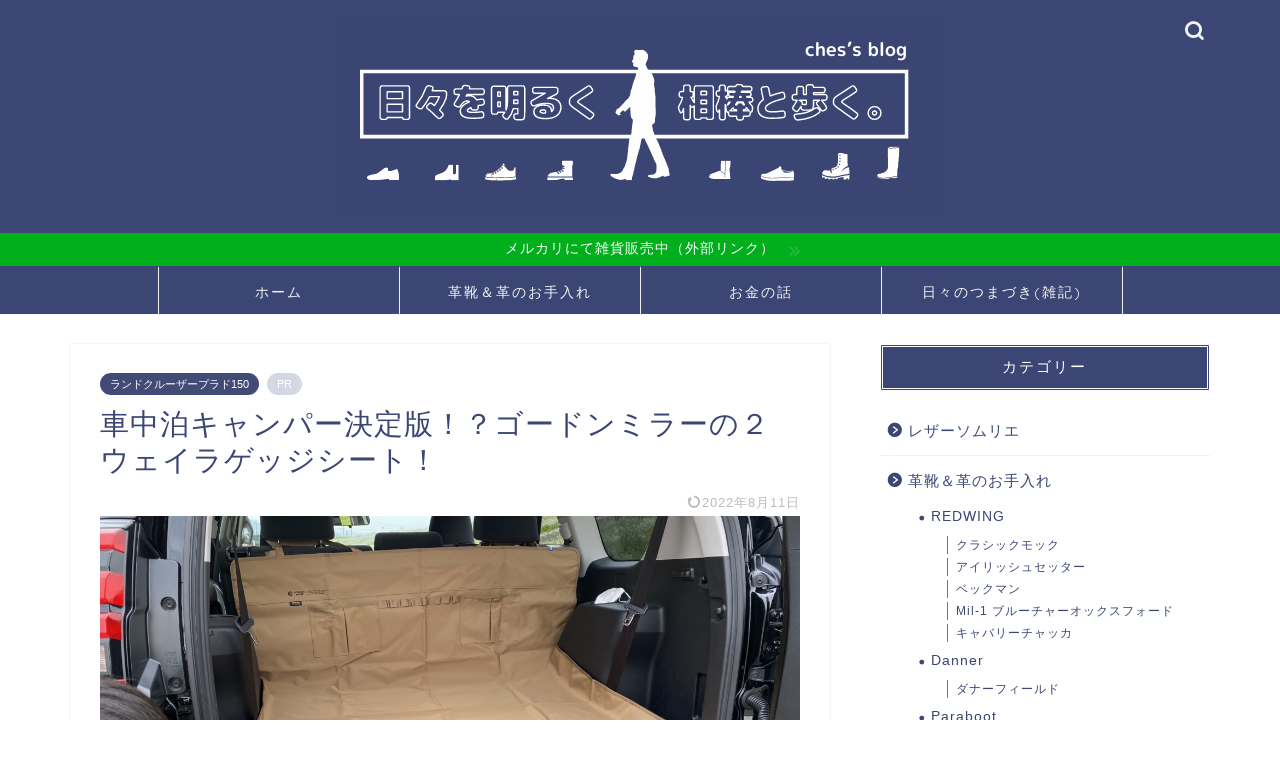

--- FILE ---
content_type: text/html; charset=UTF-8
request_url: https://ches-day.com/2way-luggage-seat
body_size: 27273
content:
<!DOCTYPE html>
<html lang="ja">
<head prefix="og: http://ogp.me/ns# fb: http://ogp.me/ns/fb# article: http://ogp.me/ns/article#">
<meta charset="utf-8">
<meta http-equiv="X-UA-Compatible" content="IE=edge">
<meta name="viewport" content="width=device-width, initial-scale=1">
<!-- ここからOGP -->
<meta property="og:type" content="blog">
			<meta property="og:title" content="車中泊キャンパー決定版！？ゴードンミラーの２ウェイラゲッジシート！｜日々を明るく、相棒と歩く。">
		<meta property="og:url" content="https://ches-day.com/2way-luggage-seat">
			<meta property="og:description" content="[chat face=&quot;CA505703-C4E8-4845-A3D2-8151C98C1341-e1600962061">
						<meta property="og:image" content="https://ches-day.com/wp-content/uploads/2022/03/8205C2D2-665E-4448-91AE-0CEB9BE7C9F5-scaled.jpeg">
	<meta property="og:site_name" content="日々を明るく、相棒と歩く。">
<meta property="fb:admins" content="">
<meta name="twitter:card" content="summary_large_image">
	<meta name="twitter:site" content="@ches_day_boots">
<!-- ここまでOGP --> 

<meta name="description" itemprop="description" content="[chat face=&quot;CA505703-C4E8-4845-A3D2-8151C98C1341-e1600962061" >

<title>車中泊キャンパー決定版！？ゴードンミラーの２ウェイラゲッジシート！｜日々を明るく、相棒と歩く。</title>
<meta name='robots' content='max-image-preview:large' />
<link rel='dns-prefetch' href='//www.google.com' />
<link rel='dns-prefetch' href='//cdnjs.cloudflare.com' />
<link rel='dns-prefetch' href='//use.fontawesome.com' />
<link rel="alternate" type="application/rss+xml" title="日々を明るく、相棒と歩く。 &raquo; フィード" href="https://ches-day.com/feed" />
<link rel="alternate" type="application/rss+xml" title="日々を明るく、相棒と歩く。 &raquo; コメントフィード" href="https://ches-day.com/comments/feed" />
<link rel="alternate" type="application/rss+xml" title="日々を明るく、相棒と歩く。 &raquo; 車中泊キャンパー決定版！？ゴードンミラーの２ウェイラゲッジシート！ のコメントのフィード" href="https://ches-day.com/2way-luggage-seat/feed" />
<link rel="alternate" title="oEmbed (JSON)" type="application/json+oembed" href="https://ches-day.com/wp-json/oembed/1.0/embed?url=https%3A%2F%2Fches-day.com%2F2way-luggage-seat" />
<link rel="alternate" title="oEmbed (XML)" type="text/xml+oembed" href="https://ches-day.com/wp-json/oembed/1.0/embed?url=https%3A%2F%2Fches-day.com%2F2way-luggage-seat&#038;format=xml" />
<style id='wp-img-auto-sizes-contain-inline-css' type='text/css'>
img:is([sizes=auto i],[sizes^="auto," i]){contain-intrinsic-size:3000px 1500px}
/*# sourceURL=wp-img-auto-sizes-contain-inline-css */
</style>
<style id='wp-emoji-styles-inline-css' type='text/css'>

	img.wp-smiley, img.emoji {
		display: inline !important;
		border: none !important;
		box-shadow: none !important;
		height: 1em !important;
		width: 1em !important;
		margin: 0 0.07em !important;
		vertical-align: -0.1em !important;
		background: none !important;
		padding: 0 !important;
	}
/*# sourceURL=wp-emoji-styles-inline-css */
</style>
<style id='wp-block-library-inline-css' type='text/css'>
:root{--wp-block-synced-color:#7a00df;--wp-block-synced-color--rgb:122,0,223;--wp-bound-block-color:var(--wp-block-synced-color);--wp-editor-canvas-background:#ddd;--wp-admin-theme-color:#007cba;--wp-admin-theme-color--rgb:0,124,186;--wp-admin-theme-color-darker-10:#006ba1;--wp-admin-theme-color-darker-10--rgb:0,107,160.5;--wp-admin-theme-color-darker-20:#005a87;--wp-admin-theme-color-darker-20--rgb:0,90,135;--wp-admin-border-width-focus:2px}@media (min-resolution:192dpi){:root{--wp-admin-border-width-focus:1.5px}}.wp-element-button{cursor:pointer}:root .has-very-light-gray-background-color{background-color:#eee}:root .has-very-dark-gray-background-color{background-color:#313131}:root .has-very-light-gray-color{color:#eee}:root .has-very-dark-gray-color{color:#313131}:root .has-vivid-green-cyan-to-vivid-cyan-blue-gradient-background{background:linear-gradient(135deg,#00d084,#0693e3)}:root .has-purple-crush-gradient-background{background:linear-gradient(135deg,#34e2e4,#4721fb 50%,#ab1dfe)}:root .has-hazy-dawn-gradient-background{background:linear-gradient(135deg,#faaca8,#dad0ec)}:root .has-subdued-olive-gradient-background{background:linear-gradient(135deg,#fafae1,#67a671)}:root .has-atomic-cream-gradient-background{background:linear-gradient(135deg,#fdd79a,#004a59)}:root .has-nightshade-gradient-background{background:linear-gradient(135deg,#330968,#31cdcf)}:root .has-midnight-gradient-background{background:linear-gradient(135deg,#020381,#2874fc)}:root{--wp--preset--font-size--normal:16px;--wp--preset--font-size--huge:42px}.has-regular-font-size{font-size:1em}.has-larger-font-size{font-size:2.625em}.has-normal-font-size{font-size:var(--wp--preset--font-size--normal)}.has-huge-font-size{font-size:var(--wp--preset--font-size--huge)}.has-text-align-center{text-align:center}.has-text-align-left{text-align:left}.has-text-align-right{text-align:right}.has-fit-text{white-space:nowrap!important}#end-resizable-editor-section{display:none}.aligncenter{clear:both}.items-justified-left{justify-content:flex-start}.items-justified-center{justify-content:center}.items-justified-right{justify-content:flex-end}.items-justified-space-between{justify-content:space-between}.screen-reader-text{border:0;clip-path:inset(50%);height:1px;margin:-1px;overflow:hidden;padding:0;position:absolute;width:1px;word-wrap:normal!important}.screen-reader-text:focus{background-color:#ddd;clip-path:none;color:#444;display:block;font-size:1em;height:auto;left:5px;line-height:normal;padding:15px 23px 14px;text-decoration:none;top:5px;width:auto;z-index:100000}html :where(.has-border-color){border-style:solid}html :where([style*=border-top-color]){border-top-style:solid}html :where([style*=border-right-color]){border-right-style:solid}html :where([style*=border-bottom-color]){border-bottom-style:solid}html :where([style*=border-left-color]){border-left-style:solid}html :where([style*=border-width]){border-style:solid}html :where([style*=border-top-width]){border-top-style:solid}html :where([style*=border-right-width]){border-right-style:solid}html :where([style*=border-bottom-width]){border-bottom-style:solid}html :where([style*=border-left-width]){border-left-style:solid}html :where(img[class*=wp-image-]){height:auto;max-width:100%}:where(figure){margin:0 0 1em}html :where(.is-position-sticky){--wp-admin--admin-bar--position-offset:var(--wp-admin--admin-bar--height,0px)}@media screen and (max-width:600px){html :where(.is-position-sticky){--wp-admin--admin-bar--position-offset:0px}}

/*# sourceURL=wp-block-library-inline-css */
</style><style id='wp-block-heading-inline-css' type='text/css'>
h1:where(.wp-block-heading).has-background,h2:where(.wp-block-heading).has-background,h3:where(.wp-block-heading).has-background,h4:where(.wp-block-heading).has-background,h5:where(.wp-block-heading).has-background,h6:where(.wp-block-heading).has-background{padding:1.25em 2.375em}h1.has-text-align-left[style*=writing-mode]:where([style*=vertical-lr]),h1.has-text-align-right[style*=writing-mode]:where([style*=vertical-rl]),h2.has-text-align-left[style*=writing-mode]:where([style*=vertical-lr]),h2.has-text-align-right[style*=writing-mode]:where([style*=vertical-rl]),h3.has-text-align-left[style*=writing-mode]:where([style*=vertical-lr]),h3.has-text-align-right[style*=writing-mode]:where([style*=vertical-rl]),h4.has-text-align-left[style*=writing-mode]:where([style*=vertical-lr]),h4.has-text-align-right[style*=writing-mode]:where([style*=vertical-rl]),h5.has-text-align-left[style*=writing-mode]:where([style*=vertical-lr]),h5.has-text-align-right[style*=writing-mode]:where([style*=vertical-rl]),h6.has-text-align-left[style*=writing-mode]:where([style*=vertical-lr]),h6.has-text-align-right[style*=writing-mode]:where([style*=vertical-rl]){rotate:180deg}
/*# sourceURL=https://ches-day.com/wp-includes/blocks/heading/style.min.css */
</style>
<style id='wp-block-image-inline-css' type='text/css'>
.wp-block-image>a,.wp-block-image>figure>a{display:inline-block}.wp-block-image img{box-sizing:border-box;height:auto;max-width:100%;vertical-align:bottom}@media not (prefers-reduced-motion){.wp-block-image img.hide{visibility:hidden}.wp-block-image img.show{animation:show-content-image .4s}}.wp-block-image[style*=border-radius] img,.wp-block-image[style*=border-radius]>a{border-radius:inherit}.wp-block-image.has-custom-border img{box-sizing:border-box}.wp-block-image.aligncenter{text-align:center}.wp-block-image.alignfull>a,.wp-block-image.alignwide>a{width:100%}.wp-block-image.alignfull img,.wp-block-image.alignwide img{height:auto;width:100%}.wp-block-image .aligncenter,.wp-block-image .alignleft,.wp-block-image .alignright,.wp-block-image.aligncenter,.wp-block-image.alignleft,.wp-block-image.alignright{display:table}.wp-block-image .aligncenter>figcaption,.wp-block-image .alignleft>figcaption,.wp-block-image .alignright>figcaption,.wp-block-image.aligncenter>figcaption,.wp-block-image.alignleft>figcaption,.wp-block-image.alignright>figcaption{caption-side:bottom;display:table-caption}.wp-block-image .alignleft{float:left;margin:.5em 1em .5em 0}.wp-block-image .alignright{float:right;margin:.5em 0 .5em 1em}.wp-block-image .aligncenter{margin-left:auto;margin-right:auto}.wp-block-image :where(figcaption){margin-bottom:1em;margin-top:.5em}.wp-block-image.is-style-circle-mask img{border-radius:9999px}@supports ((-webkit-mask-image:none) or (mask-image:none)) or (-webkit-mask-image:none){.wp-block-image.is-style-circle-mask img{border-radius:0;-webkit-mask-image:url('data:image/svg+xml;utf8,<svg viewBox="0 0 100 100" xmlns="http://www.w3.org/2000/svg"><circle cx="50" cy="50" r="50"/></svg>');mask-image:url('data:image/svg+xml;utf8,<svg viewBox="0 0 100 100" xmlns="http://www.w3.org/2000/svg"><circle cx="50" cy="50" r="50"/></svg>');mask-mode:alpha;-webkit-mask-position:center;mask-position:center;-webkit-mask-repeat:no-repeat;mask-repeat:no-repeat;-webkit-mask-size:contain;mask-size:contain}}:root :where(.wp-block-image.is-style-rounded img,.wp-block-image .is-style-rounded img){border-radius:9999px}.wp-block-image figure{margin:0}.wp-lightbox-container{display:flex;flex-direction:column;position:relative}.wp-lightbox-container img{cursor:zoom-in}.wp-lightbox-container img:hover+button{opacity:1}.wp-lightbox-container button{align-items:center;backdrop-filter:blur(16px) saturate(180%);background-color:#5a5a5a40;border:none;border-radius:4px;cursor:zoom-in;display:flex;height:20px;justify-content:center;opacity:0;padding:0;position:absolute;right:16px;text-align:center;top:16px;width:20px;z-index:100}@media not (prefers-reduced-motion){.wp-lightbox-container button{transition:opacity .2s ease}}.wp-lightbox-container button:focus-visible{outline:3px auto #5a5a5a40;outline:3px auto -webkit-focus-ring-color;outline-offset:3px}.wp-lightbox-container button:hover{cursor:pointer;opacity:1}.wp-lightbox-container button:focus{opacity:1}.wp-lightbox-container button:focus,.wp-lightbox-container button:hover,.wp-lightbox-container button:not(:hover):not(:active):not(.has-background){background-color:#5a5a5a40;border:none}.wp-lightbox-overlay{box-sizing:border-box;cursor:zoom-out;height:100vh;left:0;overflow:hidden;position:fixed;top:0;visibility:hidden;width:100%;z-index:100000}.wp-lightbox-overlay .close-button{align-items:center;cursor:pointer;display:flex;justify-content:center;min-height:40px;min-width:40px;padding:0;position:absolute;right:calc(env(safe-area-inset-right) + 16px);top:calc(env(safe-area-inset-top) + 16px);z-index:5000000}.wp-lightbox-overlay .close-button:focus,.wp-lightbox-overlay .close-button:hover,.wp-lightbox-overlay .close-button:not(:hover):not(:active):not(.has-background){background:none;border:none}.wp-lightbox-overlay .lightbox-image-container{height:var(--wp--lightbox-container-height);left:50%;overflow:hidden;position:absolute;top:50%;transform:translate(-50%,-50%);transform-origin:top left;width:var(--wp--lightbox-container-width);z-index:9999999999}.wp-lightbox-overlay .wp-block-image{align-items:center;box-sizing:border-box;display:flex;height:100%;justify-content:center;margin:0;position:relative;transform-origin:0 0;width:100%;z-index:3000000}.wp-lightbox-overlay .wp-block-image img{height:var(--wp--lightbox-image-height);min-height:var(--wp--lightbox-image-height);min-width:var(--wp--lightbox-image-width);width:var(--wp--lightbox-image-width)}.wp-lightbox-overlay .wp-block-image figcaption{display:none}.wp-lightbox-overlay button{background:none;border:none}.wp-lightbox-overlay .scrim{background-color:#fff;height:100%;opacity:.9;position:absolute;width:100%;z-index:2000000}.wp-lightbox-overlay.active{visibility:visible}@media not (prefers-reduced-motion){.wp-lightbox-overlay.active{animation:turn-on-visibility .25s both}.wp-lightbox-overlay.active img{animation:turn-on-visibility .35s both}.wp-lightbox-overlay.show-closing-animation:not(.active){animation:turn-off-visibility .35s both}.wp-lightbox-overlay.show-closing-animation:not(.active) img{animation:turn-off-visibility .25s both}.wp-lightbox-overlay.zoom.active{animation:none;opacity:1;visibility:visible}.wp-lightbox-overlay.zoom.active .lightbox-image-container{animation:lightbox-zoom-in .4s}.wp-lightbox-overlay.zoom.active .lightbox-image-container img{animation:none}.wp-lightbox-overlay.zoom.active .scrim{animation:turn-on-visibility .4s forwards}.wp-lightbox-overlay.zoom.show-closing-animation:not(.active){animation:none}.wp-lightbox-overlay.zoom.show-closing-animation:not(.active) .lightbox-image-container{animation:lightbox-zoom-out .4s}.wp-lightbox-overlay.zoom.show-closing-animation:not(.active) .lightbox-image-container img{animation:none}.wp-lightbox-overlay.zoom.show-closing-animation:not(.active) .scrim{animation:turn-off-visibility .4s forwards}}@keyframes show-content-image{0%{visibility:hidden}99%{visibility:hidden}to{visibility:visible}}@keyframes turn-on-visibility{0%{opacity:0}to{opacity:1}}@keyframes turn-off-visibility{0%{opacity:1;visibility:visible}99%{opacity:0;visibility:visible}to{opacity:0;visibility:hidden}}@keyframes lightbox-zoom-in{0%{transform:translate(calc((-100vw + var(--wp--lightbox-scrollbar-width))/2 + var(--wp--lightbox-initial-left-position)),calc(-50vh + var(--wp--lightbox-initial-top-position))) scale(var(--wp--lightbox-scale))}to{transform:translate(-50%,-50%) scale(1)}}@keyframes lightbox-zoom-out{0%{transform:translate(-50%,-50%) scale(1);visibility:visible}99%{visibility:visible}to{transform:translate(calc((-100vw + var(--wp--lightbox-scrollbar-width))/2 + var(--wp--lightbox-initial-left-position)),calc(-50vh + var(--wp--lightbox-initial-top-position))) scale(var(--wp--lightbox-scale));visibility:hidden}}
/*# sourceURL=https://ches-day.com/wp-includes/blocks/image/style.min.css */
</style>
<style id='wp-block-paragraph-inline-css' type='text/css'>
.is-small-text{font-size:.875em}.is-regular-text{font-size:1em}.is-large-text{font-size:2.25em}.is-larger-text{font-size:3em}.has-drop-cap:not(:focus):first-letter{float:left;font-size:8.4em;font-style:normal;font-weight:100;line-height:.68;margin:.05em .1em 0 0;text-transform:uppercase}body.rtl .has-drop-cap:not(:focus):first-letter{float:none;margin-left:.1em}p.has-drop-cap.has-background{overflow:hidden}:root :where(p.has-background){padding:1.25em 2.375em}:where(p.has-text-color:not(.has-link-color)) a{color:inherit}p.has-text-align-left[style*="writing-mode:vertical-lr"],p.has-text-align-right[style*="writing-mode:vertical-rl"]{rotate:180deg}
/*# sourceURL=https://ches-day.com/wp-includes/blocks/paragraph/style.min.css */
</style>
<style id='global-styles-inline-css' type='text/css'>
:root{--wp--preset--aspect-ratio--square: 1;--wp--preset--aspect-ratio--4-3: 4/3;--wp--preset--aspect-ratio--3-4: 3/4;--wp--preset--aspect-ratio--3-2: 3/2;--wp--preset--aspect-ratio--2-3: 2/3;--wp--preset--aspect-ratio--16-9: 16/9;--wp--preset--aspect-ratio--9-16: 9/16;--wp--preset--color--black: #000000;--wp--preset--color--cyan-bluish-gray: #abb8c3;--wp--preset--color--white: #ffffff;--wp--preset--color--pale-pink: #f78da7;--wp--preset--color--vivid-red: #cf2e2e;--wp--preset--color--luminous-vivid-orange: #ff6900;--wp--preset--color--luminous-vivid-amber: #fcb900;--wp--preset--color--light-green-cyan: #7bdcb5;--wp--preset--color--vivid-green-cyan: #00d084;--wp--preset--color--pale-cyan-blue: #8ed1fc;--wp--preset--color--vivid-cyan-blue: #0693e3;--wp--preset--color--vivid-purple: #9b51e0;--wp--preset--gradient--vivid-cyan-blue-to-vivid-purple: linear-gradient(135deg,rgb(6,147,227) 0%,rgb(155,81,224) 100%);--wp--preset--gradient--light-green-cyan-to-vivid-green-cyan: linear-gradient(135deg,rgb(122,220,180) 0%,rgb(0,208,130) 100%);--wp--preset--gradient--luminous-vivid-amber-to-luminous-vivid-orange: linear-gradient(135deg,rgb(252,185,0) 0%,rgb(255,105,0) 100%);--wp--preset--gradient--luminous-vivid-orange-to-vivid-red: linear-gradient(135deg,rgb(255,105,0) 0%,rgb(207,46,46) 100%);--wp--preset--gradient--very-light-gray-to-cyan-bluish-gray: linear-gradient(135deg,rgb(238,238,238) 0%,rgb(169,184,195) 100%);--wp--preset--gradient--cool-to-warm-spectrum: linear-gradient(135deg,rgb(74,234,220) 0%,rgb(151,120,209) 20%,rgb(207,42,186) 40%,rgb(238,44,130) 60%,rgb(251,105,98) 80%,rgb(254,248,76) 100%);--wp--preset--gradient--blush-light-purple: linear-gradient(135deg,rgb(255,206,236) 0%,rgb(152,150,240) 100%);--wp--preset--gradient--blush-bordeaux: linear-gradient(135deg,rgb(254,205,165) 0%,rgb(254,45,45) 50%,rgb(107,0,62) 100%);--wp--preset--gradient--luminous-dusk: linear-gradient(135deg,rgb(255,203,112) 0%,rgb(199,81,192) 50%,rgb(65,88,208) 100%);--wp--preset--gradient--pale-ocean: linear-gradient(135deg,rgb(255,245,203) 0%,rgb(182,227,212) 50%,rgb(51,167,181) 100%);--wp--preset--gradient--electric-grass: linear-gradient(135deg,rgb(202,248,128) 0%,rgb(113,206,126) 100%);--wp--preset--gradient--midnight: linear-gradient(135deg,rgb(2,3,129) 0%,rgb(40,116,252) 100%);--wp--preset--font-size--small: 13px;--wp--preset--font-size--medium: 20px;--wp--preset--font-size--large: 36px;--wp--preset--font-size--x-large: 42px;--wp--preset--spacing--20: 0.44rem;--wp--preset--spacing--30: 0.67rem;--wp--preset--spacing--40: 1rem;--wp--preset--spacing--50: 1.5rem;--wp--preset--spacing--60: 2.25rem;--wp--preset--spacing--70: 3.38rem;--wp--preset--spacing--80: 5.06rem;--wp--preset--shadow--natural: 6px 6px 9px rgba(0, 0, 0, 0.2);--wp--preset--shadow--deep: 12px 12px 50px rgba(0, 0, 0, 0.4);--wp--preset--shadow--sharp: 6px 6px 0px rgba(0, 0, 0, 0.2);--wp--preset--shadow--outlined: 6px 6px 0px -3px rgb(255, 255, 255), 6px 6px rgb(0, 0, 0);--wp--preset--shadow--crisp: 6px 6px 0px rgb(0, 0, 0);}:where(.is-layout-flex){gap: 0.5em;}:where(.is-layout-grid){gap: 0.5em;}body .is-layout-flex{display: flex;}.is-layout-flex{flex-wrap: wrap;align-items: center;}.is-layout-flex > :is(*, div){margin: 0;}body .is-layout-grid{display: grid;}.is-layout-grid > :is(*, div){margin: 0;}:where(.wp-block-columns.is-layout-flex){gap: 2em;}:where(.wp-block-columns.is-layout-grid){gap: 2em;}:where(.wp-block-post-template.is-layout-flex){gap: 1.25em;}:where(.wp-block-post-template.is-layout-grid){gap: 1.25em;}.has-black-color{color: var(--wp--preset--color--black) !important;}.has-cyan-bluish-gray-color{color: var(--wp--preset--color--cyan-bluish-gray) !important;}.has-white-color{color: var(--wp--preset--color--white) !important;}.has-pale-pink-color{color: var(--wp--preset--color--pale-pink) !important;}.has-vivid-red-color{color: var(--wp--preset--color--vivid-red) !important;}.has-luminous-vivid-orange-color{color: var(--wp--preset--color--luminous-vivid-orange) !important;}.has-luminous-vivid-amber-color{color: var(--wp--preset--color--luminous-vivid-amber) !important;}.has-light-green-cyan-color{color: var(--wp--preset--color--light-green-cyan) !important;}.has-vivid-green-cyan-color{color: var(--wp--preset--color--vivid-green-cyan) !important;}.has-pale-cyan-blue-color{color: var(--wp--preset--color--pale-cyan-blue) !important;}.has-vivid-cyan-blue-color{color: var(--wp--preset--color--vivid-cyan-blue) !important;}.has-vivid-purple-color{color: var(--wp--preset--color--vivid-purple) !important;}.has-black-background-color{background-color: var(--wp--preset--color--black) !important;}.has-cyan-bluish-gray-background-color{background-color: var(--wp--preset--color--cyan-bluish-gray) !important;}.has-white-background-color{background-color: var(--wp--preset--color--white) !important;}.has-pale-pink-background-color{background-color: var(--wp--preset--color--pale-pink) !important;}.has-vivid-red-background-color{background-color: var(--wp--preset--color--vivid-red) !important;}.has-luminous-vivid-orange-background-color{background-color: var(--wp--preset--color--luminous-vivid-orange) !important;}.has-luminous-vivid-amber-background-color{background-color: var(--wp--preset--color--luminous-vivid-amber) !important;}.has-light-green-cyan-background-color{background-color: var(--wp--preset--color--light-green-cyan) !important;}.has-vivid-green-cyan-background-color{background-color: var(--wp--preset--color--vivid-green-cyan) !important;}.has-pale-cyan-blue-background-color{background-color: var(--wp--preset--color--pale-cyan-blue) !important;}.has-vivid-cyan-blue-background-color{background-color: var(--wp--preset--color--vivid-cyan-blue) !important;}.has-vivid-purple-background-color{background-color: var(--wp--preset--color--vivid-purple) !important;}.has-black-border-color{border-color: var(--wp--preset--color--black) !important;}.has-cyan-bluish-gray-border-color{border-color: var(--wp--preset--color--cyan-bluish-gray) !important;}.has-white-border-color{border-color: var(--wp--preset--color--white) !important;}.has-pale-pink-border-color{border-color: var(--wp--preset--color--pale-pink) !important;}.has-vivid-red-border-color{border-color: var(--wp--preset--color--vivid-red) !important;}.has-luminous-vivid-orange-border-color{border-color: var(--wp--preset--color--luminous-vivid-orange) !important;}.has-luminous-vivid-amber-border-color{border-color: var(--wp--preset--color--luminous-vivid-amber) !important;}.has-light-green-cyan-border-color{border-color: var(--wp--preset--color--light-green-cyan) !important;}.has-vivid-green-cyan-border-color{border-color: var(--wp--preset--color--vivid-green-cyan) !important;}.has-pale-cyan-blue-border-color{border-color: var(--wp--preset--color--pale-cyan-blue) !important;}.has-vivid-cyan-blue-border-color{border-color: var(--wp--preset--color--vivid-cyan-blue) !important;}.has-vivid-purple-border-color{border-color: var(--wp--preset--color--vivid-purple) !important;}.has-vivid-cyan-blue-to-vivid-purple-gradient-background{background: var(--wp--preset--gradient--vivid-cyan-blue-to-vivid-purple) !important;}.has-light-green-cyan-to-vivid-green-cyan-gradient-background{background: var(--wp--preset--gradient--light-green-cyan-to-vivid-green-cyan) !important;}.has-luminous-vivid-amber-to-luminous-vivid-orange-gradient-background{background: var(--wp--preset--gradient--luminous-vivid-amber-to-luminous-vivid-orange) !important;}.has-luminous-vivid-orange-to-vivid-red-gradient-background{background: var(--wp--preset--gradient--luminous-vivid-orange-to-vivid-red) !important;}.has-very-light-gray-to-cyan-bluish-gray-gradient-background{background: var(--wp--preset--gradient--very-light-gray-to-cyan-bluish-gray) !important;}.has-cool-to-warm-spectrum-gradient-background{background: var(--wp--preset--gradient--cool-to-warm-spectrum) !important;}.has-blush-light-purple-gradient-background{background: var(--wp--preset--gradient--blush-light-purple) !important;}.has-blush-bordeaux-gradient-background{background: var(--wp--preset--gradient--blush-bordeaux) !important;}.has-luminous-dusk-gradient-background{background: var(--wp--preset--gradient--luminous-dusk) !important;}.has-pale-ocean-gradient-background{background: var(--wp--preset--gradient--pale-ocean) !important;}.has-electric-grass-gradient-background{background: var(--wp--preset--gradient--electric-grass) !important;}.has-midnight-gradient-background{background: var(--wp--preset--gradient--midnight) !important;}.has-small-font-size{font-size: var(--wp--preset--font-size--small) !important;}.has-medium-font-size{font-size: var(--wp--preset--font-size--medium) !important;}.has-large-font-size{font-size: var(--wp--preset--font-size--large) !important;}.has-x-large-font-size{font-size: var(--wp--preset--font-size--x-large) !important;}
/*# sourceURL=global-styles-inline-css */
</style>

<style id='classic-theme-styles-inline-css' type='text/css'>
/*! This file is auto-generated */
.wp-block-button__link{color:#fff;background-color:#32373c;border-radius:9999px;box-shadow:none;text-decoration:none;padding:calc(.667em + 2px) calc(1.333em + 2px);font-size:1.125em}.wp-block-file__button{background:#32373c;color:#fff;text-decoration:none}
/*# sourceURL=/wp-includes/css/classic-themes.min.css */
</style>
<link rel='stylesheet' id='contact-form-7-css' href='https://ches-day.com/wp-content/plugins/contact-form-7/includes/css/styles.css?ver=6.1.4' type='text/css' media='all' />
<link rel='stylesheet' id='pz-linkcard-css-css' href='//ches-day.com/wp-content/uploads/pz-linkcard/style/style.min.css?ver=2.5.8.5' type='text/css' media='all' />
<link rel='stylesheet' id='parent-style-css' href='https://ches-day.com/wp-content/themes/jin/style.css?ver=6.9' type='text/css' media='all' />
<link rel='stylesheet' id='theme-style-css' href='https://ches-day.com/wp-content/themes/jin-child/style.css?ver=6.9' type='text/css' media='all' />
<link rel='stylesheet' id='fontawesome-style-css' href='https://use.fontawesome.com/releases/v5.6.3/css/all.css?ver=6.9' type='text/css' media='all' />
<link rel='stylesheet' id='swiper-style-css' href='https://cdnjs.cloudflare.com/ajax/libs/Swiper/4.0.7/css/swiper.min.css?ver=6.9' type='text/css' media='all' />
<script type="text/javascript" src="https://ches-day.com/wp-includes/js/jquery/jquery.min.js?ver=3.7.1" id="jquery-core-js"></script>
<script type="text/javascript" src="https://ches-day.com/wp-includes/js/jquery/jquery-migrate.min.js?ver=3.4.1" id="jquery-migrate-js"></script>
<link rel="https://api.w.org/" href="https://ches-day.com/wp-json/" /><link rel="alternate" title="JSON" type="application/json" href="https://ches-day.com/wp-json/wp/v2/posts/3237" /><link rel='shortlink' href='https://ches-day.com/?p=3237' />
	<style type="text/css">
		#wrapper {
			background-color: #fff;
			background-image: url();
					}

		.related-entry-headline-text span:before,
		#comment-title span:before,
		#reply-title span:before {
			background-color: #3b4675;
			border-color: #3b4675 !important;
		}

		#breadcrumb:after,
		#page-top a {
			background-color: #3b4675;
		}

		footer {
			background-color: #3b4675;
		}

		.footer-inner a,
		#copyright,
		#copyright-center {
			border-color: #fff !important;
			color: #fff !important;
		}

		#footer-widget-area {
			border-color: #fff !important;
		}

		.page-top-footer a {
			color: #3b4675 !important;
		}

		#breadcrumb ul li,
		#breadcrumb ul li a {
			color: #3b4675 !important;
		}

		body,
		a,
		a:link,
		a:visited,
		.my-profile,
		.widgettitle,
		.tabBtn-mag label {
			color: #3b4675;
		}

		a:hover {
			color: #008db7;
		}

		.widget_nav_menu ul>li>a:before,
		.widget_categories ul>li>a:before,
		.widget_pages ul>li>a:before,
		.widget_recent_entries ul>li>a:before,
		.widget_archive ul>li>a:before,
		.widget_archive form:after,
		.widget_categories form:after,
		.widget_nav_menu ul>li>ul.sub-menu>li>a:before,
		.widget_categories ul>li>.children>li>a:before,
		.widget_pages ul>li>.children>li>a:before,
		.widget_nav_menu ul>li>ul.sub-menu>li>ul.sub-menu li>a:before,
		.widget_categories ul>li>.children>li>.children li>a:before,
		.widget_pages ul>li>.children>li>.children li>a:before {
			color: #3b4675;
		}

		.widget_nav_menu ul .sub-menu .sub-menu li a:before {
			background-color: #3b4675 !important;
		}

		.d--labeling-act-border {
			border-color: rgba(59, 70, 117, 0.18);
		}

		.c--labeling-act.d--labeling-act-solid {
			background-color: rgba(59, 70, 117, 0.06);
		}

		.a--labeling-act {
			color: rgba(59, 70, 117, 0.6);
		}

		.a--labeling-small-act span {
			background-color: rgba(59, 70, 117, 0.21);
		}

		.c--labeling-act.d--labeling-act-strong {
			background-color: rgba(59, 70, 117, 0.045);
		}

		.d--labeling-act-strong .a--labeling-act {
			color: rgba(59, 70, 117, 0.75);
		}


		footer .footer-widget,
		footer .footer-widget a,
		footer .footer-widget ul li,
		.footer-widget.widget_nav_menu ul>li>a:before,
		.footer-widget.widget_categories ul>li>a:before,
		.footer-widget.widget_recent_entries ul>li>a:before,
		.footer-widget.widget_pages ul>li>a:before,
		.footer-widget.widget_archive ul>li>a:before,
		footer .widget_tag_cloud .tagcloud a:before {
			color: #fff !important;
			border-color: #fff !important;
		}

		footer .footer-widget .widgettitle {
			color: #fff !important;
			border-color: #414b75 !important;
		}

		footer .widget_nav_menu ul .children .children li a:before,
		footer .widget_categories ul .children .children li a:before,
		footer .widget_nav_menu ul .sub-menu .sub-menu li a:before {
			background-color: #fff !important;
		}

		#drawernav a:hover,
		.post-list-title,
		#prev-next p,
		#toc_container .toc_list li a {
			color: #3b4675 !important;
		}

		#header-box {
			background-color: #3b4675;
		}

		@media (min-width: 768px) {
			.top-image-meta {
				margin-top: calc(0px - 30px);
			}
		}

		@media (min-width: 1200px) {
			.top-image-meta {
				margin-top: calc(0px);
			}
		}

		.pickup-contents:before {
			background-color: #3b4675 !important;
		}

		.main-image-text {
			color: #555;
		}

		.main-image-text-sub {
			color: #555;
		}

		@media (min-width: 481px) {
			#site-info {
				padding-top: 15px !important;
				padding-bottom: 15px !important;
			}
		}

		#site-info span a {
			color: #f4f4f4 !important;
		}

		#headmenu .headsns .line a svg {
			fill: #f4f4f4 !important;
		}

		#headmenu .headsns a,
		#headmenu {
			color: #f4f4f4 !important;
			border-color: #f4f4f4 !important;
		}

		.profile-follow .line-sns a svg {
			fill: #3b4675 !important;
		}

		.profile-follow .line-sns a:hover svg {
			fill: #414b75 !important;
		}

		.profile-follow a {
			color: #3b4675 !important;
			border-color: #3b4675 !important;
		}

		.profile-follow a:hover,
		#headmenu .headsns a:hover {
			color: #414b75 !important;
			border-color: #414b75 !important;
		}

		.search-box:hover {
			color: #414b75 !important;
			border-color: #414b75 !important;
		}

		#header #headmenu .headsns .line a:hover svg {
			fill: #414b75 !important;
		}

		.cps-icon-bar,
		#navtoggle:checked+.sp-menu-open .cps-icon-bar {
			background-color: #f4f4f4;
		}

		#nav-container {
			background-color: #3b4675;
		}

		.menu-box .menu-item svg {
			fill: #f4f4f4;
		}

		#drawernav ul.menu-box>li>a,
		#drawernav2 ul.menu-box>li>a,
		#drawernav3 ul.menu-box>li>a,
		#drawernav4 ul.menu-box>li>a,
		#drawernav5 ul.menu-box>li>a,
		#drawernav ul.menu-box>li.menu-item-has-children:after,
		#drawernav2 ul.menu-box>li.menu-item-has-children:after,
		#drawernav3 ul.menu-box>li.menu-item-has-children:after,
		#drawernav4 ul.menu-box>li.menu-item-has-children:after,
		#drawernav5 ul.menu-box>li.menu-item-has-children:after {
			color: #f4f4f4 !important;
		}

		#drawernav ul.menu-box li a,
		#drawernav2 ul.menu-box li a,
		#drawernav3 ul.menu-box li a,
		#drawernav4 ul.menu-box li a,
		#drawernav5 ul.menu-box li a {
			font-size: 14px !important;
		}

		#drawernav3 ul.menu-box>li {
			color: #3b4675 !important;
		}

		#drawernav4 .menu-box>.menu-item>a:after,
		#drawernav3 .menu-box>.menu-item>a:after,
		#drawernav .menu-box>.menu-item>a:after {
			background-color: #f4f4f4 !important;
		}

		#drawernav2 .menu-box>.menu-item:hover,
		#drawernav5 .menu-box>.menu-item:hover {
			border-top-color: #3b4675 !important;
		}

		.cps-info-bar a {
			background-color: #00af1d !important;
		}

		@media (min-width: 768px) {
			.post-list-mag .post-list-item:not(:nth-child(2n)) {
				margin-right: 2.6%;
			}
		}

		@media (min-width: 768px) {

			#tab-1:checked~.tabBtn-mag li [for="tab-1"]:after,
			#tab-2:checked~.tabBtn-mag li [for="tab-2"]:after,
			#tab-3:checked~.tabBtn-mag li [for="tab-3"]:after,
			#tab-4:checked~.tabBtn-mag li [for="tab-4"]:after {
				border-top-color: #3b4675 !important;
			}

			.tabBtn-mag label {
				border-bottom-color: #3b4675 !important;
			}
		}

		#tab-1:checked~.tabBtn-mag li [for="tab-1"],
		#tab-2:checked~.tabBtn-mag li [for="tab-2"],
		#tab-3:checked~.tabBtn-mag li [for="tab-3"],
		#tab-4:checked~.tabBtn-mag li [for="tab-4"],
		#prev-next a.next:after,
		#prev-next a.prev:after,
		.more-cat-button a:hover span:before {
			background-color: #3b4675 !important;
		}


		.swiper-slide .post-list-cat,
		.post-list-mag .post-list-cat,
		.post-list-mag3col .post-list-cat,
		.post-list-mag-sp1col .post-list-cat,
		.swiper-pagination-bullet-active,
		.pickup-cat,
		.post-list .post-list-cat,
		#breadcrumb .bcHome a:hover span:before,
		.popular-item:nth-child(1) .pop-num,
		.popular-item:nth-child(2) .pop-num,
		.popular-item:nth-child(3) .pop-num {
			background-color: #414b75 !important;
		}

		.sidebar-btn a,
		.profile-sns-menu {
			background-color: #414b75 !important;
		}

		.sp-sns-menu a,
		.pickup-contents-box a:hover .pickup-title {
			border-color: #3b4675 !important;
			color: #3b4675 !important;
		}

		.pro-line svg {
			fill: #3b4675 !important;
		}

		.cps-post-cat a,
		.meta-cat,
		.popular-cat {
			background-color: #414b75 !important;
			border-color: #414b75 !important;
		}

		.tagicon,
		.tag-box a,
		#toc_container .toc_list>li,
		#toc_container .toc_title {
			color: #3b4675 !important;
		}

		.widget_tag_cloud a::before {
			color: #3b4675 !important;
		}

		.tag-box a,
		#toc_container:before {
			border-color: #3b4675 !important;
		}

		.cps-post-cat a:hover {
			color: #008db7 !important;
		}

		.pagination li:not([class*="current"]) a:hover,
		.widget_tag_cloud a:hover {
			background-color: #3b4675 !important;
		}

		.pagination li:not([class*="current"]) a:hover {
			opacity: 0.5 !important;
		}

		.pagination li.current a {
			background-color: #3b4675 !important;
			border-color: #3b4675 !important;
		}

		.nextpage a:hover span {
			color: #3b4675 !important;
			border-color: #3b4675 !important;
		}

		.cta-content:before {
			background-color: #3b4675 !important;
		}

		.cta-text,
		.info-title {
			color: #fff !important;
		}

		#footer-widget-area.footer_style1 .widgettitle {
			border-color: #414b75 !important;
		}

		.sidebar_style1 .widgettitle,
		.sidebar_style5 .widgettitle {
			border-color: #3b4675 !important;
		}

		.sidebar_style2 .widgettitle,
		.sidebar_style4 .widgettitle,
		.sidebar_style6 .widgettitle,
		#home-bottom-widget .widgettitle,
		#home-top-widget .widgettitle,
		#post-bottom-widget .widgettitle,
		#post-top-widget .widgettitle {
			background-color: #3b4675 !important;
		}

		#home-bottom-widget .widget_search .search-box input[type="submit"],
		#home-top-widget .widget_search .search-box input[type="submit"],
		#post-bottom-widget .widget_search .search-box input[type="submit"],
		#post-top-widget .widget_search .search-box input[type="submit"] {
			background-color: #414b75 !important;
		}

		.tn-logo-size {
			font-size: % !important;
		}

		@media (min-width: 481px) {
			.tn-logo-size img {
				width: calc(%*0.5) !important;
			}
		}

		@media (min-width: 768px) {
			.tn-logo-size img {
				width: calc(%*2.2) !important;
			}
		}

		@media (min-width: 1200px) {
			.tn-logo-size img {
				width: % !important;
			}
		}

		.sp-logo-size {
			font-size: 100% !important;
		}

		.sp-logo-size img {
			width: 100% !important;
		}

		.cps-post-main ul>li:before,
		.cps-post-main ol>li:before {
			background-color: #414b75 !important;
		}

		.profile-card .profile-title {
			background-color: #3b4675 !important;
		}

		.profile-card {
			border-color: #3b4675 !important;
		}

		.cps-post-main a {
			color: #008db7;
		}

		.cps-post-main .marker {
			background: -webkit-linear-gradient(transparent 60%, #ffcedb 0%);
			background: linear-gradient(transparent 60%, #ffcedb 0%);
		}

		.cps-post-main .marker2 {
			background: -webkit-linear-gradient(transparent 60%, #a9eaf2 0%);
			background: linear-gradient(transparent 60%, #a9eaf2 0%);
		}

		.cps-post-main .jic-sc {
			color: #e9546b;
		}


		.simple-box1 {
			border-color: #ef9b9b !important;
		}

		.simple-box2 {
			border-color: #f2bf7d !important;
		}

		.simple-box3 {
			border-color: #b5e28a !important;
		}

		.simple-box4 {
			border-color: #7badd8 !important;
		}

		.simple-box4:before {
			background-color: #7badd8;
		}

		.simple-box5 {
			border-color: #e896c7 !important;
		}

		.simple-box5:before {
			background-color: #e896c7;
		}

		.simple-box6 {
			background-color: #fffdef !important;
		}

		.simple-box7 {
			border-color: #def1f9 !important;
		}

		.simple-box7:before {
			background-color: #def1f9 !important;
		}

		.simple-box8 {
			border-color: #96ddc1 !important;
		}

		.simple-box8:before {
			background-color: #96ddc1 !important;
		}

		.simple-box9:before {
			background-color: #e1c0e8 !important;
		}

		.simple-box9:after {
			border-color: #e1c0e8 #e1c0e8 #fff #fff !important;
		}

		.kaisetsu-box1:before,
		.kaisetsu-box1-title {
			background-color: #ffb49e !important;
		}

		.kaisetsu-box2 {
			border-color: #89c2f4 !important;
		}

		.kaisetsu-box2-title {
			background-color: #89c2f4 !important;
		}

		.kaisetsu-box4 {
			border-color: #ea91a9 !important;
		}

		.kaisetsu-box4-title {
			background-color: #ea91a9 !important;
		}

		.kaisetsu-box5:before {
			background-color: #57b3ba !important;
		}

		.kaisetsu-box5-title {
			background-color: #57b3ba !important;
		}

		.concept-box1 {
			border-color: #85db8f !important;
		}

		.concept-box1:after {
			background-color: #85db8f !important;
		}

		.concept-box1:before {
			content: "ポイント" !important;
			color: #85db8f !important;
		}

		.concept-box2 {
			border-color: #f7cf6a !important;
		}

		.concept-box2:after {
			background-color: #f7cf6a !important;
		}

		.concept-box2:before {
			content: "注意点" !important;
			color: #f7cf6a !important;
		}

		.concept-box3 {
			border-color: #86cee8 !important;
		}

		.concept-box3:after {
			background-color: #86cee8 !important;
		}

		.concept-box3:before {
			content: "良い例" !important;
			color: #86cee8 !important;
		}

		.concept-box4 {
			border-color: #ed8989 !important;
		}

		.concept-box4:after {
			background-color: #ed8989 !important;
		}

		.concept-box4:before {
			content: "悪い例" !important;
			color: #ed8989 !important;
		}

		.concept-box5 {
			border-color: #9e9e9e !important;
		}

		.concept-box5:after {
			background-color: #9e9e9e !important;
		}

		.concept-box5:before {
			content: "参考" !important;
			color: #9e9e9e !important;
		}

		.concept-box6 {
			border-color: #8eaced !important;
		}

		.concept-box6:after {
			background-color: #8eaced !important;
		}

		.concept-box6:before {
			content: "メモ" !important;
			color: #8eaced !important;
		}

		.innerlink-box1,
		.blog-card {
			border-color: #73bc9b !important;
		}

		.innerlink-box1-title {
			background-color: #73bc9b !important;
			border-color: #73bc9b !important;
		}

		.innerlink-box1:before,
		.blog-card-hl-box {
			background-color: #73bc9b !important;
		}

		.jin-ac-box01-title::after {
			color: #3b4675;
		}

		.color-button01 a,
		.color-button01 a:hover,
		.color-button01:before {
			background-color: #008db7 !important;
		}

		.top-image-btn-color a,
		.top-image-btn-color a:hover,
		.top-image-btn-color:before {
			background-color: #ffcd44 !important;
		}

		.color-button02 a,
		.color-button02 a:hover,
		.color-button02:before {
			background-color: #d9333f !important;
		}

		.color-button01-big a,
		.color-button01-big a:hover,
		.color-button01-big:before {
			background-color: #3296d1 !important;
		}

		.color-button01-big a,
		.color-button01-big:before {
			border-radius: 5px !important;
		}

		.color-button01-big a {
			padding-top: 20px !important;
			padding-bottom: 20px !important;
		}

		.color-button02-big a,
		.color-button02-big a:hover,
		.color-button02-big:before {
			background-color: #83d159 !important;
		}

		.color-button02-big a,
		.color-button02-big:before {
			border-radius: 5px !important;
		}

		.color-button02-big a {
			padding-top: 20px !important;
			padding-bottom: 20px !important;
		}

		.color-button01-big {
			width: 75% !important;
		}

		.color-button02-big {
			width: 75% !important;
		}

		.top-image-btn-color a:hover,
		.color-button01 a:hover,
		.color-button02 a:hover,
		.color-button01-big a:hover,
		.color-button02-big a:hover {
			opacity: 1;
		}

		.h2-style01 h2,
		.h2-style02 h2:before,
		.h2-style03 h2,
		.h2-style04 h2:before,
		.h2-style05 h2,
		.h2-style07 h2:before,
		.h2-style07 h2:after,
		.h3-style03 h3:before,
		.h3-style02 h3:before,
		.h3-style05 h3:before,
		.h3-style07 h3:before,
		.h2-style08 h2:after,
		.h2-style10 h2:before,
		.h2-style10 h2:after,
		.h3-style02 h3:after,
		.h4-style02 h4:before {
			background-color: #3b4675 !important;
		}

		.h3-style01 h3,
		.h3-style04 h3,
		.h3-style05 h3,
		.h3-style06 h3,
		.h4-style01 h4,
		.h2-style02 h2,
		.h2-style08 h2,
		.h2-style08 h2:before,
		.h2-style09 h2,
		.h4-style03 h4 {
			border-color: #3b4675 !important;
		}

		.h2-style05 h2:before {
			border-top-color: #3b4675 !important;
		}

		.h2-style06 h2:before,
		.sidebar_style3 .widgettitle:after {
			background-image: linear-gradient(-45deg,
					transparent 25%,
					#3b4675 25%,
					#3b4675 50%,
					transparent 50%,
					transparent 75%,
					#3b4675 75%,
					#3b4675);
		}

		.jin-h2-icons.h2-style02 h2 .jic:before,
		.jin-h2-icons.h2-style04 h2 .jic:before,
		.jin-h2-icons.h2-style06 h2 .jic:before,
		.jin-h2-icons.h2-style07 h2 .jic:before,
		.jin-h2-icons.h2-style08 h2 .jic:before,
		.jin-h2-icons.h2-style09 h2 .jic:before,
		.jin-h2-icons.h2-style10 h2 .jic:before,
		.jin-h3-icons.h3-style01 h3 .jic:before,
		.jin-h3-icons.h3-style02 h3 .jic:before,
		.jin-h3-icons.h3-style03 h3 .jic:before,
		.jin-h3-icons.h3-style04 h3 .jic:before,
		.jin-h3-icons.h3-style05 h3 .jic:before,
		.jin-h3-icons.h3-style06 h3 .jic:before,
		.jin-h3-icons.h3-style07 h3 .jic:before,
		.jin-h4-icons.h4-style01 h4 .jic:before,
		.jin-h4-icons.h4-style02 h4 .jic:before,
		.jin-h4-icons.h4-style03 h4 .jic:before,
		.jin-h4-icons.h4-style04 h4 .jic:before {
			color: #3b4675;
		}

		@media all and (-ms-high-contrast:none) {

			*::-ms-backdrop,
			.color-button01:before,
			.color-button02:before,
			.color-button01-big:before,
			.color-button02-big:before {
				background-color: #595857 !important;
			}
		}

		.jin-lp-h2 h2,
		.jin-lp-h2 h2 {
			background-color: transparent !important;
			border-color: transparent !important;
			color: #3b4675 !important;
		}

		.jincolumn-h3style2 {
			border-color: #3b4675 !important;
		}

		.jinlph2-style1 h2:first-letter {
			color: #3b4675 !important;
		}

		.jinlph2-style2 h2,
		.jinlph2-style3 h2 {
			border-color: #3b4675 !important;
		}

		.jin-photo-title .jin-fusen1-down,
		.jin-photo-title .jin-fusen1-even,
		.jin-photo-title .jin-fusen1-up {
			border-left-color: #3b4675;
		}

		.jin-photo-title .jin-fusen2,
		.jin-photo-title .jin-fusen3 {
			background-color: #3b4675;
		}

		.jin-photo-title .jin-fusen2:before,
		.jin-photo-title .jin-fusen3:before {
			border-top-color: #3b4675;
		}

		.has-huge-font-size {
			font-size: 42px !important;
		}

		.has-large-font-size {
			font-size: 36px !important;
		}

		.has-medium-font-size {
			font-size: 20px !important;
		}

		.has-normal-font-size {
			font-size: 16px !important;
		}

		.has-small-font-size {
			font-size: 13px !important;
		}
	</style>
	<style type="text/css">
		/*<!-- rtoc -->*/
		.rtoc-mokuji-content {
			background-color: #ffffff;
		}

		.rtoc-mokuji-content.frame1 {
			border: 1px solid #405796;
		}

		.rtoc-mokuji-content #rtoc-mokuji-title {
			color: #405796;
		}

		.rtoc-mokuji-content .rtoc-mokuji li>a {
			color: #5c5f6b;
		}

		.rtoc-mokuji-content .mokuji_ul.level-1>.rtoc-item::before {
			background-color: #6a91c1 !important;
		}

		.rtoc-mokuji-content .mokuji_ul.level-2>.rtoc-item::before {
			background-color: #6a91c1 !important;
		}

		.rtoc-mokuji-content.frame2::before,
		.rtoc-mokuji-content.frame3,
		.rtoc-mokuji-content.frame4,
		.rtoc-mokuji-content.frame5 {
			border-color: #405796 !important;
		}

		.rtoc-mokuji-content.frame5::before,
		.rtoc-mokuji-content.frame5::after {
			background-color: #405796;
		}

		.widget_block #rtoc-mokuji-widget-wrapper .rtoc-mokuji.level-1 .rtoc-item.rtoc-current:after,
		.widget #rtoc-mokuji-widget-wrapper .rtoc-mokuji.level-1 .rtoc-item.rtoc-current:after,
		#scrollad #rtoc-mokuji-widget-wrapper .rtoc-mokuji.level-1 .rtoc-item.rtoc-current:after,
		#sideBarTracking #rtoc-mokuji-widget-wrapper .rtoc-mokuji.level-1 .rtoc-item.rtoc-current:after {
			background-color: #6a91c1 !important;
		}

		.cls-1,
		.cls-2 {
			stroke: #405796;
		}

		.rtoc-mokuji-content .decimal_ol.level-2>.rtoc-item::before,
		.rtoc-mokuji-content .mokuji_ol.level-2>.rtoc-item::before,
		.rtoc-mokuji-content .decimal_ol.level-2>.rtoc-item::after,
		.rtoc-mokuji-content .decimal_ol.level-2>.rtoc-item::after {
			color: #6a91c1;
			background-color: #6a91c1;
		}

		.rtoc-mokuji-content .rtoc-mokuji.level-1>.rtoc-item::before {
			color: #6a91c1;
		}

		.rtoc-mokuji-content .decimal_ol>.rtoc-item::after {
			background-color: #6a91c1;
		}

		.rtoc-mokuji-content .decimal_ol>.rtoc-item::before {
			color: #6a91c1;
		}

		/*rtoc_return*/
		#rtoc_return a::before {
			background-image: url(https://ches-day.com/wp-content/plugins/rich-table-of-content/include/../img/rtoc_return.png);
		}

		#rtoc_return a {
			background-color: #6a91c1 !important;
		}

		/* アクセントポイント */
		.rtoc-mokuji-content .level-1>.rtoc-item #rtocAC.accent-point::after {
			background-color: #6a91c1;
		}

		.rtoc-mokuji-content .level-2>.rtoc-item #rtocAC.accent-point::after {
			background-color: #6a91c1;
		}
		.rtoc-mokuji-content.frame6,
		.rtoc-mokuji-content.frame7::before,
		.rtoc-mokuji-content.frame8::before {
			border-color: #405796;
		}

		.rtoc-mokuji-content.frame6 #rtoc-mokuji-title,
		.rtoc-mokuji-content.frame7 #rtoc-mokuji-title::after {
			background-color: #405796;
		}

		#rtoc-mokuji-wrapper.rtoc-mokuji-content.rtoc_h2_timeline .mokuji_ol.level-1>.rtoc-item::after,
		#rtoc-mokuji-wrapper.rtoc-mokuji-content.rtoc_h2_timeline .level-1.decimal_ol>.rtoc-item::after,
		#rtoc-mokuji-wrapper.rtoc-mokuji-content.rtoc_h3_timeline .mokuji_ol.level-2>.rtoc-item::after,
		#rtoc-mokuji-wrapper.rtoc-mokuji-content.rtoc_h3_timeline .mokuji_ol.level-2>.rtoc-item::after,
		.rtoc-mokuji-content.frame7 #rtoc-mokuji-title span::after {
			background-color: #6a91c1;
		}

		.widget #rtoc-mokuji-wrapper.rtoc-mokuji-content.frame6 #rtoc-mokuji-title {
			color: #405796;
			background-color: #ffffff;
		}
	</style>
	<script type="application/ld+json">
{
    "@context": "https://schema.org",
    "@type": "BlogPosting",
    "mainEntityOfPage": {
        "@type": "WebPage",
        "@id": "https://ches-day.com/2way-luggage-seat"
    },
    "headline": "車中泊キャンパー決定版！？ゴードンミラーの２ウェイラゲッジシート！",
    "description": "[chat face=\"CA505703-C4E8-4845-A3D2-8151C98C1341-e1600962061699.jpeg\" name=\"チェス\" align=\"left\" border=\"gray\" bg=\"none\" st&hellip;",
    "datePublished": "2022-03-28T20:26:14+09:00",
    "dateModified": "2022-08-11T17:42:23+09:00",
    "author": {
        "@type": "Person",
        "name": "ches（チェス）",
        "url": "https://ches-day.com/author/chestnut_brog"
    },
    "publisher": {
        "@type": "Organization",
        "name": "日々を明るく、相棒と歩く。",
        "url": "https://ches-day.com/",
        "logo": {
            "@type": "ImageObject",
            "url": "https://ches-day.com/wp-content/uploads/2020/03/cropped-44EBC4B4-2A4C-41E8-89F8-34907BD7C48F-e1584781345229.jpeg"
        }
    },
    "image": "https://ches-day.com/wp-content/uploads/2022/03/8205C2D2-665E-4448-91AE-0CEB9BE7C9F5-scaled.jpeg"
}
</script>
<script type="application/ld+json">
{
    "@context": "https://schema.org",
    "@type": "BreadcrumbList",
    "itemListElement": [
        {
            "@type": "ListItem",
            "position": 1,
            "name": "HOME",
            "item": "https://ches-day.com/"
        },
        {
            "@type": "ListItem",
            "position": 2,
            "name": "ランドクルーザープラド150",
            "item": "https://ches-day.com/category/car-life/landcruiser150"
        },
        {
            "@type": "ListItem",
            "position": 3,
            "name": "車中泊キャンパー決定版！？ゴードンミラーの２ウェイラゲッジシート！",
            "item": "https://ches-day.com/2way-luggage-seat"
        }
    ]
}
</script>
<link rel="icon" href="https://ches-day.com/wp-content/uploads/2020/03/cropped-44EBC4B4-2A4C-41E8-89F8-34907BD7C48F-e1584781345229-32x32.jpeg" sizes="32x32" />
<link rel="icon" href="https://ches-day.com/wp-content/uploads/2020/03/cropped-44EBC4B4-2A4C-41E8-89F8-34907BD7C48F-e1584781345229-192x192.jpeg" sizes="192x192" />
<link rel="apple-touch-icon" href="https://ches-day.com/wp-content/uploads/2020/03/cropped-44EBC4B4-2A4C-41E8-89F8-34907BD7C48F-e1584781345229-180x180.jpeg" />
<meta name="msapplication-TileImage" content="https://ches-day.com/wp-content/uploads/2020/03/cropped-44EBC4B4-2A4C-41E8-89F8-34907BD7C48F-e1584781345229-270x270.jpeg" />
		<style type="text/css" id="wp-custom-css">
			.pickup-image,
.new-entry-item .eyecatch,
.post-list-thumb {
    position: relative;
    overflow: hidden;
    width: 100%;
}
.pickup-image:before,
.new-entry-item .eyecatch:before,
.post-list-thumb:before {
    content:"";
    display: block;
    padding-top: 56.25%; /* 16:9 */
}
.pickup-image img,
.new-entry-item .eyecatch img,
.post-list-thumb img {
    position: absolute;
    top: 50%;
    left: 50%;
   -webkit-transform: translate(-50%, -50%) !important;
   transform: translate(-50%, -50%) !important;
}

/* ハンバーガーメニュースクロール*/
@media screen and (max-width: 767px){
.sp-menu-box  {
    overflow: scroll;
}
}



/************************************
** ボックスナビ
************************************/
.p-nav{
margin:2em 0;/* 全体外余白 */
padding:0;/* 全体内余白 */
}
.p-nav ul{
display:-webkit-box;
display:-ms-flexbox;
display:flex;
-ms-flex-wrap: wrap;
flex-wrap: wrap;
-webkit-box-pack: center;
-ms-flex-pack: center;
justify-content: center;
list-style:none;
margin:0;
padding:0;
border:none;
}
.p-nav ul li{
-ms-flex-preferred-size: calc(100%/4);/* 4列 */
flex-basis: calc(100%/4);/* 4列 */
margin:0;
padding:0;
text-align:center;
box-shadow: inset 1px 1px 0 0 #e0ddd1, 1px 1px 0 0 #e0ddd1, 1px 0 0 0 #e0ddd1;/* 罫線 */
display:-webkit-box;
display:-ms-flexbox;
display:flex;
-webkit-box-align: center;
-ms-flex-align: center;
align-items: center;
-webkit-box-orient: vertical;
-webkit-box-direction: reverse;
-ms-flex-direction: column-reverse;
flex-direction: column-reverse;
min-height:100px;/* 最低の高さ */
cursor:pointer;
background:#fff;/* 背景色 */
}
.p-nav ul li:hover{
z-index:2;
box-shadow: inset 2px 2px 0 0 #f6a068, 2px 2px 0 0 #f6a068, 2px 0 0 0 #f6a068, 0 2px 0 0 #f6a068;/* 罫線(マウスホバー) */
transition: 0.35s ease-in-out;
}
.p-nav ul li:before{
content:unset !important;
}
.p-nav ul li a{
display:block;
padding: 0.5em 1em;/* 内余白 */
text-decoration:none;
width:100%;
}
.p-nav ul li a:hover{
background:none;
opacity:1;
}
.p-nav ul li a img{
max-width:50% !important;/* 画像横幅 */
height: auto !important;
filter: drop-shadow(0px 0px 3px rgba(0,0,0,0.1));/* 画像影 */
display: inline-block;
}
.p-nav .p-nav-title{
display: block;
color: #666;/* 文字色 */
font-size: 0.7em;/* 文字大きさ */
letter-spacing: 1px;
font-weight: 600;/* 文字太さ */
text-align: center;
line-height: 1.5;/* 文字行間高さ */
}
/* サイドバー */
.sidebar .p-nav ul li{
-ms-flex-preferred-size: calc(100%/2);/* 2列 */
flex-basis: calc(100%/2);/* 2列 */
}
/* スマホ */
@media screen and (max-width: 559px) {
  .p-nav ul li{
    -ms-flex-preferred-size: calc(100%/2);/* 2列 */
    flex-basis: calc(100%/2);/* 2列 */
  }
}
/* fontawesome */
.p-nav ul li a i,.p-nav ul li a svg{
font-size: 40px;/* アイコン大きさ */
padding: 10px 0;/* アイコン余白 */
color: #f6a068;/* アイコン色 */
display:inline-block;
}
/* fontawesome(2番目) */
.p-nav ul li:nth-of-type(2) a i,.p-nav ul li:nth-of-type(2) a svg{
color:#f6a068;/* アイコン色 */
}
/* fontawesome(3番目) */
.p-nav ul li:nth-of-type(3) a i,.p-nav ul li:nth-of-type(3) a svg{
color:#f6a068;/* アイコン色 */
}
/* fontawesome(4番目) */
.p-nav ul li:nth-of-type(4) a i,.p-nav ul li:nth-of-type(4) a svg{
color:#f6a068;/* アイコン色 */
}










/*=================================================================================
	カッテネ
=================================================================================*/
.kattene {
	border: none !important;
	border-radius: unset !important;
	box-shadow: 0px 2px 5px 0 rgba(0,0,0,.26);
	background-color: #fafafa; /* 背景カラー */
	font-family: 'Lucida Grande','Hiragino Kaku Gothic ProN',Helvetica, Meiryo, sans-serif;
	font-size: 16px;
	height: auto;
	line-height: 1.5;
	margin: 36px auto !important;
	padding: 12px 8px !important;
	overflow: hidden;
	width: 98% !important;
}
.kattene__imgpart {
	background: #fff;
	box-sizing: border-box;
	min-width: 150px;
	padding: 12px 0;
	vertical-align: middle;
}
.kattene__imgpart img {
	-webkit-box-shadow: none !important;
	box-shadow: none !important;
}
.kattene__title>a {
	display: block;
	padding: 5px;
	color: #4392f1; /* タイトルのテキストカラー */
}
.kattene__description {
	color: rgba(0,0,0,0.54); /* 説明文のテキストカラー */
	font-size:0.7em !important;
	padding: 0 5px;
}
.kattene__btns {
	display: flex;
	flex-wrap: wrap;
	margin: 0 auto !important;
	padding: 12px 5px !important;
	position: initial !important;
}
.kattene__btns > div {
	box-shadow: 0 6px 12px -5px rgba(0,0,0,.3);
	border-radius: 8px;
}
@media screen and (min-width: 901px){
.kattene__btns > div {
	width: 32.333% !important;
}
}
@media screen and (max-width: 900px) {
.kattene__imgpart {
	width: 100%;
}
.kattene__title,
.kattene__description {
	text-align: center;
}
.kattene__btns {
	padding: 10px 5px !important;
}
.kattene__btns > div {
	width: 99% !important;
	margin: 3.5px auto !important;
}
}
/*  全ボタン共通  */
.kattene__btns a {
	margin: 0 !important;
	padding: 0 !important;
	border-radius: 8px !important;
	font-size: .8em !important;
	line-height: 30px !important;
	letter-spacing:0;
	-webkit-box-shadow: none !important;
	box-sizing: border-box;
	box-shadow: none !important;
}
.kattene__btns a:hover {
	background: #ffffff !important;
	opacity: 1;
}
/* ボタンオレンジ */
.kattene__btn.__orange {
	border: 2px solid #ff9901 !important;
}
.kattene__btn.__orange:hover{
	color: #ff9901 !important;
}
/* ボタンブルー */
.kattene__btn.__blue{
	border: 2px solid #007dcd !important; 
}
.kattene__btn.__blue:hover{
	color: #007dcd !important;
}
/* ボタンレッド */
.kattene__btn.__red {
	border: 2px solid #c20004 !important; 
}
.kattene__btn.__red:hover{
	color: #c20004 !important;
}
/* ボタングリーン */
.kattene__btn.__green {
	border: 2px solid #0BBD80 !important; 
}
.kattene__btn.__green:hover {
	color: #0BBD80 !important;
}
/* ボタンピンク */
.kattene__btn.__pink {
	border: 2px solid #e1325b !important; 
}
.kattene__btn.__pink:hover {
	color: #e1325b !important;
}
/* WordPressで自動挿入されたPタグの余白を消す */
.kattene p {
	margin: 0;
	padding: 0;
}
		</style>
			
<!--カエレバCSS-->
<!--アプリーチCSS-->

<!-- Global site tag (gtag.js) - Google Analytics -->
<script async src="https://www.googletagmanager.com/gtag/js?id=UA-156086164-1"></script>
<script>
  window.dataLayer = window.dataLayer || [];
  function gtag(){dataLayer.push(arguments);}
  gtag('js', new Date());

  gtag('config', 'UA-156086164-1');
</script>
<noscript class="deferred-kattene"><link rel='stylesheet' id='kattene-css' href='https://ches-day.com/wp-content/plugins/kattene/style.css?ver=20250522111110' type='text/css' media='all' /></noscript>
<link rel='stylesheet' id='rtoc_style-css' href='https://ches-day.com/wp-content/plugins/rich-table-of-content/css/rtoc_style.css?ver=6.9' type='text/css' media='all' />
</head>
<body class="wp-singular post-template-default single single-post postid-3237 single-format-standard wp-theme-jin wp-child-theme-jin-child" id="nofont-style">
<div id="wrapper">

		
	<div id="scroll-content" class="animate">
	
		<!--ヘッダー-->

					<div id="header-box" class="tn_on header-box animate">
	<div id="header" class="header-type2 header animate">
		
		<div id="site-info" class="ef">
							<span class="tn-logo-size"><a href='https://ches-day.com/' title='日々を明るく、相棒と歩く。' rel='home'><img src='https://ches-day.com/wp-content/uploads/2020/09/E595EAA6-6099-4133-B8EE-93E39160888E.png' alt='日々を明るく、相棒と歩く。'></a></span>
					</div>

	
				<div id="headmenu">
			<span class="headsns tn_sns_off">
									<span class="twitter"><a href="https://twitter.com/ches_day_boots"><i class="jic-type jin-ifont-twitter" aria-hidden="true"></i></a></span>
																	<span class="instagram">
					<a href="https://www.instagram.com/ches_day/"><i class="jic-type jin-ifont-instagram" aria-hidden="true"></i></a>
					</span>
									
													<span class="jin-contact">
					<a href="https://ches-day.com/お問合せ"><i class="jic-type jin-ifont-mail" aria-hidden="true"></i></a>
					</span>
					

			</span>
			<span class="headsearch tn_search_on">
				<form class="search-box" role="search" method="get" id="searchform" action="https://ches-day.com/">
	<input type="search" placeholder="" class="text search-text" value="" name="s" id="s">
	<input type="submit" id="searchsubmit" value="&#xe931;">
</form>
			</span>
		</div>
		
	</div>
	
		
</div>

	

			<div class="cps-info-bar animate">
		<a href="https://jp.mercari.com/user/profile/883136630?utm_medium=share&utm_source=ios"><span>メルカリにて雑貨販売中（外部リンク）</span></a>
	</div>
	
	<!--ヘッダー画像-->
													<!--ヘッダー画像-->

	
	<!--グローバルナビゲーション layout1-->
				<div id="nav-container" class="header-style5-animate animate">
			<div id="drawernav2" class="ef">
				<nav class="fixed-content"><ul class="menu-box"><li class="menu-item menu-item-type-custom menu-item-object-custom menu-item-home menu-item-1005"><a href="https://ches-day.com">ホーム</a></li>
<li class="menu-item menu-item-type-taxonomy menu-item-object-category menu-item-1014"><a href="https://ches-day.com/category/leather-shoesmaintenance">革靴＆革のお手入れ</a></li>
<li class="menu-item menu-item-type-taxonomy menu-item-object-category menu-item-1015"><a href="https://ches-day.com/category/random-note/invest">お金の話</a></li>
<li class="menu-item menu-item-type-taxonomy menu-item-object-category menu-item-1016"><a href="https://ches-day.com/category/random-note">日々のつまづき(雑記)</a></li>
</ul></nav>			</div>
		</div>
				<!--グローバルナビゲーション layout1-->
		
		<!--ヘッダー-->

		<div class="clearfix"></div>

			
														
		
	<div id="contents">

		<!--メインコンテンツ-->
			<main id="main-contents" class="main-contents article_style1 animate" >
				
								
				<section class="cps-post-box post-entry">
																	<article class="cps-post">
							<header class="cps-post-header">
																<span class="cps-post-cat category-landcruiser150" ><a href="https://ches-day.com/category/car-life/landcruiser150" style="background-color:!important;">ランドクルーザープラド150</a></span>
																																 
																	<span class="cps-post-cat a--labeling-small-act d--labeling-act-solid"><span>PR</span></span>
																																								<h1 class="cps-post-title post-title" >車中泊キャンパー決定版！？ゴードンミラーの２ウェイラゲッジシート！</h1>
								<div class="cps-post-meta">
									<span class="writer author-name">ches（チェス）</span>
									<span class="cps-post-date-box">
														<span class="cps-post-date"><time class="post-date date date-published date-modified" datetime="2022-08-11T17:42:23+09:00"><i class="jic jin-ifont-reload" aria-hidden="true"></i>&nbsp;2022年8月11日</time></span>
										</span>
								</div>
								
							</header>
																																													<div class="cps-post-thumb">
												<img src="https://ches-day.com/wp-content/uploads/2022/03/8205C2D2-665E-4448-91AE-0CEB9BE7C9F5-1280x720.jpeg" class="attachment-large_size size-large_size wp-post-image" alt="" width ="700" height ="393" decoding="async" fetchpriority="high" srcset="https://ches-day.com/wp-content/uploads/2022/03/8205C2D2-665E-4448-91AE-0CEB9BE7C9F5-1280x720.jpeg 1280w, https://ches-day.com/wp-content/uploads/2022/03/8205C2D2-665E-4448-91AE-0CEB9BE7C9F5-320x180.jpeg 320w, https://ches-day.com/wp-content/uploads/2022/03/8205C2D2-665E-4448-91AE-0CEB9BE7C9F5-640x360.jpeg 640w, https://ches-day.com/wp-content/uploads/2022/03/8205C2D2-665E-4448-91AE-0CEB9BE7C9F5-1280x720.jpeg 856w" sizes="(max-width: 1280px) 100vw, 1280px" />											</div>
																																																										<div class="share-top sns-design-type01">
	<div class="sns-top">
		<ol>
			<!--ツイートボタン-->
							<li class="twitter"><a href="https://twitter.com/share?url=https%3A%2F%2Fches-day.com%2F2way-luggage-seat&text=%E8%BB%8A%E4%B8%AD%E6%B3%8A%E3%82%AD%E3%83%A3%E3%83%B3%E3%83%91%E3%83%BC%E6%B1%BA%E5%AE%9A%E7%89%88%EF%BC%81%EF%BC%9F%E3%82%B4%E3%83%BC%E3%83%89%E3%83%B3%E3%83%9F%E3%83%A9%E3%83%BC%E3%81%AE%EF%BC%92%E3%82%A6%E3%82%A7%E3%82%A4%E3%83%A9%E3%82%B2%E3%83%83%E3%82%B8%E3%82%B7%E3%83%BC%E3%83%88%EF%BC%81 - 日々を明るく、相棒と歩く。&via=ches_day_boots&related=ches_day_boots"><i class="jic jin-ifont-twitter"></i></a>
				</li>
						<!--Facebookボタン-->
							<li class="facebook">
				<a href="https://www.facebook.com/sharer.php?src=bm&u=https%3A%2F%2Fches-day.com%2F2way-luggage-seat&t=%E8%BB%8A%E4%B8%AD%E6%B3%8A%E3%82%AD%E3%83%A3%E3%83%B3%E3%83%91%E3%83%BC%E6%B1%BA%E5%AE%9A%E7%89%88%EF%BC%81%EF%BC%9F%E3%82%B4%E3%83%BC%E3%83%89%E3%83%B3%E3%83%9F%E3%83%A9%E3%83%BC%E3%81%AE%EF%BC%92%E3%82%A6%E3%82%A7%E3%82%A4%E3%83%A9%E3%82%B2%E3%83%83%E3%82%B8%E3%82%B7%E3%83%BC%E3%83%88%EF%BC%81 - 日々を明るく、相棒と歩く。" onclick="javascript:window.open(this.href, '', 'menubar=no,toolbar=no,resizable=yes,scrollbars=yes,height=300,width=600');return false;"><i class="jic jin-ifont-facebook-t" aria-hidden="true"></i></a>
				</li>
						<!--はてブボタン-->
							<li class="hatebu">
				<a href="https://b.hatena.ne.jp/add?mode=confirm&url=https%3A%2F%2Fches-day.com%2F2way-luggage-seat" onclick="javascript:window.open(this.href, '', 'menubar=no,toolbar=no,resizable=yes,scrollbars=yes,height=400,width=510');return false;" ><i class="font-hatena"></i></a>
				</li>
						<!--Poketボタン-->
							<li class="pocket">
				<a href="https://getpocket.com/edit?url=https%3A%2F%2Fches-day.com%2F2way-luggage-seat&title=%E8%BB%8A%E4%B8%AD%E6%B3%8A%E3%82%AD%E3%83%A3%E3%83%B3%E3%83%91%E3%83%BC%E6%B1%BA%E5%AE%9A%E7%89%88%EF%BC%81%EF%BC%9F%E3%82%B4%E3%83%BC%E3%83%89%E3%83%B3%E3%83%9F%E3%83%A9%E3%83%BC%E3%81%AE%EF%BC%92%E3%82%A6%E3%82%A7%E3%82%A4%E3%83%A9%E3%82%B2%E3%83%83%E3%82%B8%E3%82%B7%E3%83%BC%E3%83%88%EF%BC%81 - 日々を明るく、相棒と歩く。"><i class="jic jin-ifont-pocket" aria-hidden="true"></i></a>
				</li>
							<li class="line">
				<a href="https://line.me/R/msg/text/?https%3A%2F%2Fches-day.com%2F2way-luggage-seat"><i class="jic jin-ifont-line" aria-hidden="true"></i></a>
				</li>
		</ol>
	</div>
</div>
<div class="clearfix"></div>
															
							 
														 
														<div class="c--labeling-act d--labeling-act-solid"><span class="a--labeling-act">記事内に商品プロモーションを含む場合があります</span></div>
																												
							<div class="cps-post-main-box">
								<div class="cps-post-main    h2-style01 h3-style01 h4-style01 post-content  " >

									<div class="clearfix"></div>
										<div class="sponsor-top">スポンサーリンク</div>
				<section class="ad-single ad-top">
					<div class="center-rectangle">
						<script async src="https://pagead2.googlesyndication.com/pagead/js/adsbygoogle.js"></script>
<!-- 横長 -->
<ins class="adsbygoogle"
     style="display:inline-block;width:375px;height:150px"
     data-ad-client="ca-pub-3297121426019658"
     data-ad-slot="7177552834"></ins>
<script>
     (adsbygoogle = window.adsbygoogle || []).push({});
</script>					</div>
				</section>
						
									<p><div class="balloon-box balloon-left balloon-gray balloon-bg-none clearfix">
	<div class="balloon-icon maru"><img decoding="async" src="https://ches-day.com/wp-content/uploads/2020/09/CA505703-C4E8-4845-A3D2-8151C98C1341-e1600962061699.jpeg" alt="チェス" width="80" height="80"></div>
	<div class="icon-name">チェス</div>
	<div class="balloon-serif"><div class="balloon-content"> どうも、チェスです！ </div></div>
	</div></p>


<p>いやー、いいもの見つけちゃいました</p>



<p>今回ご紹介するのは、車の荷室、ラゲッジカバーとして使え、なおかつレジャーシートに使えるシートです</p>



<p>そしてこいつが車中泊にも役に立ちそうなんですよね</p>



<p>150プラドで車中泊したいなーと考えている私は速攻でポチッてしまいました</p>



<p>それでは紹介していきましょう</p>



<p>と、その前に少しだけラゲッジシートの前に少しだけゴードンミラーをご紹介♪</p>



<div id="rtoc-mokuji-wrapper" class="rtoc-mokuji-content frame4 preset6 animation-slide rtoc_open default" data-id="3237" data-theme="jin-child">
			<div id="rtoc-mokuji-title" class=" rtoc_center">
			<button class="rtoc_open_close rtoc_open"></button>
			<span>< 目次 ></span>
			</div><ol class="rtoc-mokuji mokuji_ol level-1"><li class="rtoc-item"><a href="#rtoc-1">ゴードンミラーとは</a></li><li class="rtoc-item"><a href="#rtoc-2">２ウェイラゲッジシート</a><ul class="rtoc-mokuji mokuji_ul level-2"><li class="rtoc-item"><a href="#rtoc-3">コーデュラナイロンを使用！</a></li><li class="rtoc-item"><a href="#rtoc-4">150プラドに装着！</a></li><li class="rtoc-item"><a href="#rtoc-5">２ウェイ仕様</a></li></ul></li><li class="rtoc-item"><a href="#rtoc-6">まとめ：アウトドア好きならチェックしてみて</a></li></ol></div><div class="sponsor-h2-center">スポンサーリンク</div><div class="ad-single-h2"><script async src="https://pagead2.googlesyndication.com/pagead/js/adsbygoogle.js"></script>
<!-- 横長 -->
<ins class="adsbygoogle"
     style="display:inline-block;width:375px;height:150px"
     data-ad-client="ca-pub-3297121426019658"
     data-ad-slot="7177552834"></ins>
<script>
     (adsbygoogle = window.adsbygoogle || []).push({});
</script></div><h2 id="rtoc-1"  class="wp-block-heading">ゴードンミラーとは</h2>



<p>ゴードンミラーは、大手カー用品店のオートバックスが展開するプライベートブランドです</p>



<p>ブランドの展開は2017年から始まっていますね</p>



<p>ゴードンミラーは、"ガレージから拡張していくライフスタイル"をコンセプトとして、ガレージでのツールやアウトドアグッズを数多く取り扱っています</p>



<p>2021年には、実店舗であるゴードンミラークラマエがオープンしています</p>


<p><div class="balloon-box balloon-left balloon-gray balloon-bg-none clearfix">
	<div class="balloon-icon maru"><img decoding="async" src="https://ches-day.com/wp-content/uploads/2020/08/AD0325BA-EF46-4E70-B802-C5AEF8B5E94E-e1599054574728.jpeg" alt="ブーツどり" width="80" height="80"></div>
	<div class="icon-name">ブーツどり</div>
	<div class="balloon-serif"><div class="balloon-content"> キャンピング仕様車の展示もあるみたいだよ！行ってみたいなぁ </div></div>
	</div></p>


<p>※詳細は<a href="https://www.gordonmillerpro.com" target="_blank" rel="noreferrer noopener">ゴードンミラー公式ホームページ（外部リンク）</a>等で確認してくださいね</p>



<h2 id="rtoc-2"  class="wp-block-heading">２ウェイラゲッジシート</h2>



<p>さて、ゴードンミラーの紹介が終わったところで本題です</p>



<p>こちらが今回購入したラゲッジシートです！</p>



<div class="wp-block-image"><figure class="aligncenter size-full is-resized"><img decoding="async" src="https://ches-day.com/wp-content/uploads/2022/03/0B0DCF87-0A35-4F0A-9E82-B718CDCC7E4D.jpeg" alt="" class="wp-image-3244" width="550"/><figcaption><a href="https://jackandmarie-store.com" target="_blank" rel="noreferrer noopener">出典：JACK &amp; MARIE 公式オンラインショップ</a></figcaption></figure></div>


<p><div class="balloon-box balloon-left balloon-gray balloon-bg-none clearfix">
	<div class="balloon-icon maru"><img decoding="async" src="https://ches-day.com/wp-content/uploads/2020/09/CA505703-C4E8-4845-A3D2-8151C98C1341-e1600962061699.jpeg" alt="チェス" width="80" height="80"></div>
	<div class="icon-name">チェス</div>
	<div class="balloon-serif"><div class="balloon-content"> JACK &amp; MARIEもオートバックスが運営する店舗だね！ </div></div>
	</div></p>


<p>それでは、製品の概要と装着を説明していきます</p>



<h3 id="rtoc-3"  class="wp-block-heading">コーデュラナイロンを使用！</h3>



<p>製品が届く際には、コンパクトに折り畳まれている状態です</p>



<p>我が家の小学2年生に持たせてもこのサイズ感</p>



<div class="wp-block-image"><figure class="aligncenter size-large is-resized"><img decoding="async" src="https://ches-day.com/wp-content/uploads/2022/03/C08DCBD0-C733-476E-9949-868493417E74-1024x731.jpeg" alt="" class="wp-image-3249" width="550" srcset="https://ches-day.com/wp-content/uploads/2022/03/C08DCBD0-C733-476E-9949-868493417E74-1024x731.jpeg 1024w, https://ches-day.com/wp-content/uploads/2022/03/C08DCBD0-C733-476E-9949-868493417E74-300x214.jpeg 300w, https://ches-day.com/wp-content/uploads/2022/03/C08DCBD0-C733-476E-9949-868493417E74-768x548.jpeg 768w, https://ches-day.com/wp-content/uploads/2022/03/C08DCBD0-C733-476E-9949-868493417E74.jpeg 1160w, https://ches-day.com/wp-content/uploads/2022/03/C08DCBD0-C733-476E-9949-868493417E74-1024x731.jpeg 856w" sizes="(max-width: 1024px) 100vw, 1024px" /></figure></div>



<p>すでになんかおしゃれ感が滲み出ている気がしますね</p>



<p>しかし、このシートはおしゃれなだけではありません</p>



<p>生地には、その強度・耐久性にとても評価の高いインビスタ社のコーデュラが使われているんです！</p>



<p>加えて、生地には、防水・撥水加工を持たせているとのことで機能面もバッチリの商品なんですね</p>


<p><div class="balloon-box balloon-left balloon-gray balloon-bg-none clearfix">
	<div class="balloon-icon maru"><img decoding="async" src="https://ches-day.com/wp-content/uploads/2020/08/AD0325BA-EF46-4E70-B802-C5AEF8B5E94E-e1599054574728.jpeg" alt="ブーツどり" width="80" height="80"></div>
	<div class="icon-name">ブーツどり</div>
	<div class="balloon-serif"><div class="balloon-content"> ただし完全防水ではない点は注意が必要だね！ </div></div>
	</div></p>


<h3 id="rtoc-4"  class="wp-block-heading">150プラドに装着！</h3>



<p>装着はとても簡単です</p>



<p>広げるとこのような感じになりますので上部のバックルの箇所を２列目シートのヘッドレストの箇所に取り付けるだけです</p>



<div class="wp-block-image"><figure class="aligncenter size-large is-resized"><img decoding="async" src="https://ches-day.com/wp-content/uploads/2022/03/EA4235D6-140D-40A0-B9AF-E523A22328DD-1024x819.jpeg" alt="" class="wp-image-3251" width="550" srcset="https://ches-day.com/wp-content/uploads/2022/03/EA4235D6-140D-40A0-B9AF-E523A22328DD-1024x819.jpeg 1024w, https://ches-day.com/wp-content/uploads/2022/03/EA4235D6-140D-40A0-B9AF-E523A22328DD-300x240.jpeg 300w, https://ches-day.com/wp-content/uploads/2022/03/EA4235D6-140D-40A0-B9AF-E523A22328DD-768x614.jpeg 768w, https://ches-day.com/wp-content/uploads/2022/03/EA4235D6-140D-40A0-B9AF-E523A22328DD.jpeg 1500w, https://ches-day.com/wp-content/uploads/2022/03/EA4235D6-140D-40A0-B9AF-E523A22328DD-1024x819.jpeg 856w" sizes="(max-width: 1024px) 100vw, 1024px" /></figure></div>



<div class="wp-block-image"><figure class="aligncenter size-large is-resized"><img decoding="async" src="https://ches-day.com/wp-content/uploads/2022/03/8A2C882A-0FB6-46E8-B74E-8453CCD240EB-1024x768.jpeg" alt="" class="wp-image-3250" width="550" srcset="https://ches-day.com/wp-content/uploads/2022/03/8A2C882A-0FB6-46E8-B74E-8453CCD240EB-1024x768.jpeg 1024w, https://ches-day.com/wp-content/uploads/2022/03/8A2C882A-0FB6-46E8-B74E-8453CCD240EB-300x225.jpeg 300w, https://ches-day.com/wp-content/uploads/2022/03/8A2C882A-0FB6-46E8-B74E-8453CCD240EB-768x576.jpeg 768w, https://ches-day.com/wp-content/uploads/2022/03/8A2C882A-0FB6-46E8-B74E-8453CCD240EB-1536x1152.jpeg 1536w, https://ches-day.com/wp-content/uploads/2022/03/8A2C882A-0FB6-46E8-B74E-8453CCD240EB-2048x1536.jpeg 2048w, https://ches-day.com/wp-content/uploads/2022/03/8A2C882A-0FB6-46E8-B74E-8453CCD240EB-1024x768.jpeg 856w" sizes="(max-width: 1024px) 100vw, 1024px" /></figure></div>



<p>これで装着は終わりです、多少形を整えてあげてこんな感じになります</p>



<div class="wp-block-image"><figure class="aligncenter size-large is-resized"><img decoding="async" src="https://ches-day.com/wp-content/uploads/2022/03/63F6C1FD-B1EB-4622-BDCD-952FA30AB082-1024x768.jpeg" alt="" class="wp-image-3252" width="550" srcset="https://ches-day.com/wp-content/uploads/2022/03/63F6C1FD-B1EB-4622-BDCD-952FA30AB082-1024x768.jpeg 1024w, https://ches-day.com/wp-content/uploads/2022/03/63F6C1FD-B1EB-4622-BDCD-952FA30AB082-300x225.jpeg 300w, https://ches-day.com/wp-content/uploads/2022/03/63F6C1FD-B1EB-4622-BDCD-952FA30AB082-768x576.jpeg 768w, https://ches-day.com/wp-content/uploads/2022/03/63F6C1FD-B1EB-4622-BDCD-952FA30AB082-1536x1152.jpeg 1536w, https://ches-day.com/wp-content/uploads/2022/03/63F6C1FD-B1EB-4622-BDCD-952FA30AB082-2048x1536.jpeg 2048w, https://ches-day.com/wp-content/uploads/2022/03/63F6C1FD-B1EB-4622-BDCD-952FA30AB082-1024x768.jpeg 856w" sizes="(max-width: 1024px) 100vw, 1024px" /></figure></div>



<p>シートの裏側には収納ポケットもあるのでこれは重宝しそうです</p>



<p>車種専用ではないので、サイドやリアドア側に少しはみ出ますが、<strong>これでいいんです</strong></p>



<p>なんでかって？</p>



<p>２列目を倒すとこんな感じになるからです！</p>



<div class="wp-block-image"><figure class="aligncenter size-large is-resized"><img decoding="async" src="https://ches-day.com/wp-content/uploads/2022/03/F58AA0BC-93F3-42F4-9A78-8FB4F9407B7E-1024x768.jpeg" alt="" class="wp-image-3253" width="550" srcset="https://ches-day.com/wp-content/uploads/2022/03/F58AA0BC-93F3-42F4-9A78-8FB4F9407B7E-1024x768.jpeg 1024w, https://ches-day.com/wp-content/uploads/2022/03/F58AA0BC-93F3-42F4-9A78-8FB4F9407B7E-300x225.jpeg 300w, https://ches-day.com/wp-content/uploads/2022/03/F58AA0BC-93F3-42F4-9A78-8FB4F9407B7E-768x576.jpeg 768w, https://ches-day.com/wp-content/uploads/2022/03/F58AA0BC-93F3-42F4-9A78-8FB4F9407B7E-1536x1152.jpeg 1536w, https://ches-day.com/wp-content/uploads/2022/03/F58AA0BC-93F3-42F4-9A78-8FB4F9407B7E-2048x1536.jpeg 2048w, https://ches-day.com/wp-content/uploads/2022/03/F58AA0BC-93F3-42F4-9A78-8FB4F9407B7E-1024x768.jpeg 856w" sizes="(max-width: 1024px) 100vw, 1024px" /></figure></div>



<p>２列目を倒したらサイズ感ドンピシャですね！</p>



<p>ちなみにこのまま車中泊で使うには、シートの厚さがそこまでないので、別途銀マット等を準備した方がいいかなと思います。</p>



<p>それにしても、いやー、これはいいですよ</p>


<p><div class="balloon-box balloon-left balloon-gray balloon-bg-none clearfix">
	<div class="balloon-icon maru"><img decoding="async" src="https://ches-day.com/wp-content/uploads/2020/08/AD0325BA-EF46-4E70-B802-C5AEF8B5E94E-e1599054574728.jpeg" alt="ブーツどり" width="80" height="80"></div>
	<div class="icon-name">ブーツどり</div>
	<div class="balloon-serif"><div class="balloon-content"> 相変わらずの語彙力よ... </div></div>
	</div></p>


<p>シートのオーバーサイズなところはこんなところでも役に立ちます</p>



<p>例えば、調子に乗ってこんなことをして、こぼして汚しちゃった場合！</p>



<div class="wp-block-image"><figure class="aligncenter size-large is-resized"><img decoding="async" src="https://ches-day.com/wp-content/uploads/2022/03/56674235-90B7-4C64-8D3E-D73FAABD6193-1024x732.jpeg" alt="" class="wp-image-3254" width="550" srcset="https://ches-day.com/wp-content/uploads/2022/03/56674235-90B7-4C64-8D3E-D73FAABD6193-1024x732.jpeg 1024w, https://ches-day.com/wp-content/uploads/2022/03/56674235-90B7-4C64-8D3E-D73FAABD6193-300x214.jpeg 300w, https://ches-day.com/wp-content/uploads/2022/03/56674235-90B7-4C64-8D3E-D73FAABD6193-768x549.jpeg 768w, https://ches-day.com/wp-content/uploads/2022/03/56674235-90B7-4C64-8D3E-D73FAABD6193.jpeg 1159w, https://ches-day.com/wp-content/uploads/2022/03/56674235-90B7-4C64-8D3E-D73FAABD6193-1024x732.jpeg 856w" sizes="(max-width: 1024px) 100vw, 1024px" /></figure></div>



<p>少しの汚れならこんなやってバサバサするだけでOK！</p>



<div class="wp-block-image"><figure class="aligncenter size-full is-resized"><img decoding="async" src="https://ches-day.com/wp-content/uploads/2022/03/138E51DD-F549-4F82-A658-7C420B90F9CE-scaled.jpeg" alt="" class="wp-image-3255" width="550" srcset="https://ches-day.com/wp-content/uploads/2022/03/138E51DD-F549-4F82-A658-7C420B90F9CE-scaled.jpeg 2560w, https://ches-day.com/wp-content/uploads/2022/03/138E51DD-F549-4F82-A658-7C420B90F9CE-300x225.jpeg 300w, https://ches-day.com/wp-content/uploads/2022/03/138E51DD-F549-4F82-A658-7C420B90F9CE-1024x768.jpeg 1024w, https://ches-day.com/wp-content/uploads/2022/03/138E51DD-F549-4F82-A658-7C420B90F9CE-768x576.jpeg 768w, https://ches-day.com/wp-content/uploads/2022/03/138E51DD-F549-4F82-A658-7C420B90F9CE-1536x1152.jpeg 1536w, https://ches-day.com/wp-content/uploads/2022/03/138E51DD-F549-4F82-A658-7C420B90F9CE-2048x1536.jpeg 2048w, https://ches-day.com/wp-content/uploads/2022/03/138E51DD-F549-4F82-A658-7C420B90F9CE-scaled.jpeg 856w" sizes="(max-width: 2560px) 100vw, 2560px" /></figure></div>



<p>いや、これはいいよ（2回目）</p>



<h3 id="rtoc-5"  class="wp-block-heading">２ウェイ仕様</h3>



<p>そして、このシートの角には、ペグ打ち用のループが付いており、先述したシートの耐久性・耐水性もあるのでレジャーシートとしても使えるんです</p>



<p>うん、いいですね（3回目）</p>



<h2 id="rtoc-6"  class="wp-block-heading">まとめ：アウトドア好きならチェックしてみて</h2>



<p>このシートは仮に急遽３列目のシートを使うとなった場合にも、コンパクトに折り畳んで収納できるといった面も魅力です</p>



<p>ラゲージシート、カバーを探していたという方はぜひチェックしてみてください</p>



<p>お値段もそこまで高くないので求めやすいシートかなと思います</p>



<p>それでは、今回はこの辺でっ！</p>


<p><div class="balloon-box balloon-left balloon-gray balloon-bg-none clearfix">
	<div class="balloon-icon maru"><img decoding="async" src="https://ches-day.com/wp-content/uploads/2020/08/AD0325BA-EF46-4E70-B802-C5AEF8B5E94E-e1599054574728.jpeg" alt="ブーツどり" width="80" height="80"></div>
	<div class="icon-name">ブーツどり</div>
	<div class="balloon-serif"><div class="balloon-content"> 今回紹介したのはコチラ！ </div></div>
	</div></p>
<p><div class="kattene">
    <div class="kattene__imgpart"><a target="_blank" rel="noopener" href="https://amzn.to/3wZb4EX"><img decoding="async" width="160" height="160" loading="lazy" src="https://ws-fe.amazon-adsystem.com/widgets/q?_encoding=UTF8&amp;ASIN=B08VS5S8B4&amp;Format=_SL160_&amp;ID=AsinImage&amp;MarketPlace=JP&amp;ServiceVersion=20070822&amp;WS=1&amp;tag=chesday01-22&amp;language=ja_JP" ></a></div>
    <div class="kattene__infopart">
      <div class="kattene__title"><a target="_blank" rel="noopener" href="https://amzn.to/3wZb4EX">2ウェイ ラゲッジシート</a></div>
      <div class="kattene__description">ゴードンミラー</div>
      <div class="kattene__btns __three"><div><a class="kattene__btn __orange" target="_blank" rel="noopener" href="https://amzn.to/3wZb4EX">Amazonで探す</a></div><div><a class="kattene__btn __red" target="_blank" rel="noopener" href="https://hb.afl.rakuten.co.jp/hgc/1a7f8f7f.32d34ef8.1a7f8f80.200b4435/?pc=https%3A%2F%2Fsearch.rakuten.co.jp%2Fsearch%2Fmall%2F%E3%82%B4%E3%83%BC%E3%83%89%E3%83%B3%E3%83%9F%E3%83%A9%E3%83%BC%25E3%2580%2580%E3%83%A9%E3%82%B2%E3%83%83%E3%82%B8%E3%82%B7%E3%83%BC%E3%83%88%2F&amp;link_type=hybrid_url&amp;ut=eyJwYWdlIjoidXJsIiwidHlwZSI6Imh5YnJpZF91cmwiLCJjb2wiOjF9">楽天を覗く</a></div><div><a class="kattene__btn __green" target="_blank" rel="noopener" href="https://shopping.yahoo.co.jp/search?first=1&amp;ss_first=1&amp;ts=1648466195&amp;mcr=2e56e5cdfdf129bfa2298919bf51b1ee&amp;tab_ex=commerce&amp;sretry=1&amp;area=13&amp;astk=&amp;aq=&amp;oq=&amp;p=%E3%82%B4%E3%83%BC%E3%83%89%E3%83%B3%E3%83%9F%E3%83%A9%E3%83%BC+2%E3%82%A6%E3%82%A7%E3%82%A4%E3%83%A9%E3%82%B2%E3%83%83%E3%82%B8%E3%82%B7%E3%83%BC%E3%83%88&amp;sc_i=shp_pc_search_searchBox_2">Yahooショッピングを見る</a></div></div></div></div></p>									
																		
									
																		
									
									
									<div class="clearfix"></div>
<div class="adarea-box">
										
				<section class="ad-single">
					
					<div class="left-rectangle">
						<div class="sponsor-center">スポンサーリンク</div>
						<script async src="https://pagead2.googlesyndication.com/pagead/js/adsbygoogle.js"></script>
<!-- 記事中見出し２の上（スマホ） -->
<ins class="adsbygoogle"
     style="display:inline-block;width:300px;height:250px"
     data-ad-client="ca-pub-3297121426019658"
     data-ad-slot="1280204804"></ins>
<script>
     (adsbygoogle = window.adsbygoogle || []).push({});
</script>					</div>
					<div class="right-rectangle">
						<div class="sponsor-center">スポンサーリンク</div>
						<script async src="https://pagead2.googlesyndication.com/pagead/js/adsbygoogle.js"></script>
<!-- 記事中見出し２の上（スマホ） -->
<ins class="adsbygoogle"
     style="display:inline-block;width:300px;height:250px"
     data-ad-client="ca-pub-3297121426019658"
     data-ad-slot="1280204804"></ins>
<script>
     (adsbygoogle = window.adsbygoogle || []).push({});
</script>					</div>
					<div class="clearfix"></div>
				</section>
						</div>
									
																		<div class="related-ad-unit-area"></div>
																		
																			<div class="share sns-design-type01">
	<div class="sns">
		<ol>
			<!--ツイートボタン-->
							<li class="twitter"><a href="https://twitter.com/share?url=https%3A%2F%2Fches-day.com%2F2way-luggage-seat&text=%E8%BB%8A%E4%B8%AD%E6%B3%8A%E3%82%AD%E3%83%A3%E3%83%B3%E3%83%91%E3%83%BC%E6%B1%BA%E5%AE%9A%E7%89%88%EF%BC%81%EF%BC%9F%E3%82%B4%E3%83%BC%E3%83%89%E3%83%B3%E3%83%9F%E3%83%A9%E3%83%BC%E3%81%AE%EF%BC%92%E3%82%A6%E3%82%A7%E3%82%A4%E3%83%A9%E3%82%B2%E3%83%83%E3%82%B8%E3%82%B7%E3%83%BC%E3%83%88%EF%BC%81 - 日々を明るく、相棒と歩く。&via=ches_day_boots&related=ches_day_boots"><i class="jic jin-ifont-twitter"></i></a>
				</li>
						<!--Facebookボタン-->
							<li class="facebook">
				<a href="https://www.facebook.com/sharer.php?src=bm&u=https%3A%2F%2Fches-day.com%2F2way-luggage-seat&t=%E8%BB%8A%E4%B8%AD%E6%B3%8A%E3%82%AD%E3%83%A3%E3%83%B3%E3%83%91%E3%83%BC%E6%B1%BA%E5%AE%9A%E7%89%88%EF%BC%81%EF%BC%9F%E3%82%B4%E3%83%BC%E3%83%89%E3%83%B3%E3%83%9F%E3%83%A9%E3%83%BC%E3%81%AE%EF%BC%92%E3%82%A6%E3%82%A7%E3%82%A4%E3%83%A9%E3%82%B2%E3%83%83%E3%82%B8%E3%82%B7%E3%83%BC%E3%83%88%EF%BC%81 - 日々を明るく、相棒と歩く。" onclick="javascript:window.open(this.href, '', 'menubar=no,toolbar=no,resizable=yes,scrollbars=yes,height=300,width=600');return false;"><i class="jic jin-ifont-facebook-t" aria-hidden="true"></i></a>
				</li>
						<!--はてブボタン-->
							<li class="hatebu">
				<a href="https://b.hatena.ne.jp/add?mode=confirm&url=https%3A%2F%2Fches-day.com%2F2way-luggage-seat" onclick="javascript:window.open(this.href, '', 'menubar=no,toolbar=no,resizable=yes,scrollbars=yes,height=400,width=510');return false;" ><i class="font-hatena"></i></a>
				</li>
						<!--Poketボタン-->
							<li class="pocket">
				<a href="https://getpocket.com/edit?url=https%3A%2F%2Fches-day.com%2F2way-luggage-seat&title=%E8%BB%8A%E4%B8%AD%E6%B3%8A%E3%82%AD%E3%83%A3%E3%83%B3%E3%83%91%E3%83%BC%E6%B1%BA%E5%AE%9A%E7%89%88%EF%BC%81%EF%BC%9F%E3%82%B4%E3%83%BC%E3%83%89%E3%83%B3%E3%83%9F%E3%83%A9%E3%83%BC%E3%81%AE%EF%BC%92%E3%82%A6%E3%82%A7%E3%82%A4%E3%83%A9%E3%82%B2%E3%83%83%E3%82%B8%E3%82%B7%E3%83%BC%E3%83%88%EF%BC%81 - 日々を明るく、相棒と歩く。"><i class="jic jin-ifont-pocket" aria-hidden="true"></i></a>
				</li>
							<li class="line">
				<a href="https://line.me/R/msg/text/?https%3A%2F%2Fches-day.com%2F2way-luggage-seat"><i class="jic jin-ifont-line" aria-hidden="true"></i></a>
				</li>
		</ol>
	</div>
</div>

																		
									

									<section class="cta-content">
					<span class="info-title">150プラドのカスタムまとめ</span>
					<div class="cta-text">
					<div class="wp-block-image">
<figure class="aligncenter size-large is-resized"><img decoding="async" class="wp-image-1626" src="https://ches-day.com/wp-content/uploads/2022/03/0E987DF2-E924-4E11-8B7F-CB8D2D8CBC1B.jpeg" alt="" width="500" /></figure>
</div>
<p>150プラドのカスタム記事をまとめました。</p>
<p>DIYカスタムの少しでも参考になれば幸いです！</p>
<p><span class="color-button02-big"><a href="https://ches-day.com/150prado-custom-matome">カスタム記事一覧はこちら！</a></span></p>
					</div>
				</section>
												
								</div>
							</div>
						</article>
						
														</section>
				
								
																
								
<div class="toppost-list-box-simple">
<section class="related-entry-section toppost-list-box-inner">
		<div class="related-entry-headline">
		<div class="related-entry-headline-text ef"><span class="fa-headline"><i class="jic jin-ifont-post" aria-hidden="true"></i>おすすめの関連記事</span></div>
	</div>
				<div class="post-list-mag3col">
					<article class="post-list-item">
	<a class="post-list-link" rel="bookmark" href="https://ches-day.com/grillmarker">
		<div class="post-list-inner">
			<div class="post-list-thumb">
															<img src="https://ches-day.com/wp-content/uploads/2022/01/687071B8-56A4-45D2-99C9-25324820BADC-640x360.jpeg" class="attachment-small_size size-small_size wp-post-image" alt="" width ="368" height ="207" decoding="async" loading="lazy" />												</div>
			<div class="post-list-meta">
								<span class="post-list-cat category-landcruiser150" style="background-color:!important;">ランドクルーザープラド150</span>
				
				<h2 class="post-list-title post-title">プラド150後期にグリルマーカーをDIYで取り付ける！</h2>

									<span class="post-list-date date date-modified ef" datetime="2022-01-10" content="2022-01-10">2022年1月10日</span>
				
				<span class="writer author-name">ches（チェス）</span>

				<div class="post-list-publisher">
				</div>
			</div>
		</div>
	</a>
</article>
					<article class="post-list-item">
	<a class="post-list-link" rel="bookmark" href="https://ches-day.com/usb-hdmi-port">
		<div class="post-list-inner">
			<div class="post-list-thumb">
															<img src="https://ches-day.com/wp-content/uploads/2022/02/75227B5C-3BF7-4A12-9D06-A444DB421FF1-640x360.jpeg" class="attachment-small_size size-small_size wp-post-image" alt="" width ="368" height ="207" decoding="async" loading="lazy" />												</div>
			<div class="post-list-meta">
								<span class="post-list-cat category-landcruiser150" style="background-color:!important;">ランドクルーザープラド150</span>
				
				<h2 class="post-list-title post-title">プラド150後期に純正風USB、HDMIポートをDIYで取り付け！そしてHDMI出力の注意点！</h2>

									<span class="post-list-date date date-modified ef" datetime="2022-02-19" content="2022-02-19">2022年2月19日</span>
				
				<span class="writer author-name">ches（チェス）</span>

				<div class="post-list-publisher">
				</div>
			</div>
		</div>
	</a>
</article>
					<article class="post-list-item">
	<a class="post-list-link" rel="bookmark" href="https://ches-day.com/hitch-member-prado">
		<div class="post-list-inner">
			<div class="post-list-thumb">
															<img src="https://ches-day.com/wp-content/uploads/2022/03/C39E9023-77F3-416D-B8B5-31BF21CB9FC0-640x360.jpeg" class="attachment-small_size size-small_size wp-post-image" alt="" width ="368" height ="207" decoding="async" loading="lazy" />												</div>
			<div class="post-list-meta">
								<span class="post-list-cat category-landcruiser150" style="background-color:!important;">ランドクルーザープラド150</span>
				
				<h2 class="post-list-title post-title">プラド１５０後期にヒッチメンバーをDIYで取り付ける！</h2>

									<span class="post-list-date date date-modified ef" datetime="2022-03-12" content="2022-03-12">2022年3月12日</span>
				
				<span class="writer author-name">ches（チェス）</span>

				<div class="post-list-publisher">
				</div>
			</div>
		</div>
	</a>
</article>
					<article class="post-list-item">
	<a class="post-list-link" rel="bookmark" href="https://ches-day.com/car-navigation-150prado">
		<div class="post-list-inner">
			<div class="post-list-thumb">
															<img src="https://ches-day.com/wp-content/uploads/2021/12/FD56A589-3448-48D5-B0CE-365E60A54138-640x360.jpeg" class="attachment-small_size size-small_size wp-post-image" alt="" width ="368" height ="207" decoding="async" loading="lazy" />												</div>
			<div class="post-list-meta">
								<span class="post-list-cat category-landcruiser150" style="background-color:!important;">ランドクルーザープラド150</span>
				
				<h2 class="post-list-title post-title">プラド150後期にDIYでナビを取り付ける！</h2>

									<span class="post-list-date date date-modified ef" datetime="2021-12-12" content="2021-12-12">2021年12月12日</span>
				
				<span class="writer author-name">ches（チェス）</span>

				<div class="post-list-publisher">
				</div>
			</div>
		</div>
	</a>
</article>
				</div>
	</section>
</div>
<div class="clearfix"></div>
	

									
				
				
					<div id="prev-next" class="clearfix">
		
					<a class="prev" href="https://ches-day.com/blog-two-years" title="ブログ3年目突入！ヘッダーイラストをココナラでおしゃれにしてみた！">
				<div class="metabox">
											<img src="https://ches-day.com/wp-content/uploads/2022/03/9AF98A10-4F15-49F3-AFBA-5EDF45D3957A-320x180.jpeg" class="attachment-cps_thumbnails size-cps_thumbnails wp-post-image" alt="" width ="151" height ="85" decoding="async" loading="lazy" />										
					<p>ブログ3年目突入！ヘッダーイラストをココナラでおしゃれにしてみた！</p>
				</div>
			</a>
		

					<a class="next" href="https://ches-day.com/camp-debut" title="ついにキャンプデビュー、初キャンプを終えての感想！！">
				<div class="metabox">
					<p>ついにキャンプデビュー、初キャンプを終えての感想！！</p>

											<img src="https://ches-day.com/wp-content/uploads/2022/04/6FEB09AF-1532-4A25-B515-6C08E961B58D-320x180.jpeg" class="attachment-cps_thumbnails size-cps_thumbnails wp-post-image" alt="" width ="151" height ="85" decoding="async" loading="lazy" />									</div>
			</a>
		
	</div>
	<div class="clearfix"></div>
			</main>

		<!--サイドバー-->
<div id="sidebar" class="sideber sidebar_style4 animate" role="complementary" >
		
	<div id="categories-3" class="widget widget_categories"><div class="widgettitle ef">カテゴリー</div>
			<ul>
					<li class="cat-item cat-item-33"><a href="https://ches-day.com/category/certified-leather-sommelier">レザーソムリエ</a>
</li>
	<li class="cat-item cat-item-2"><a href="https://ches-day.com/category/leather-shoesmaintenance">革靴＆革のお手入れ</a>
<ul class='children'>
	<li class="cat-item cat-item-48"><a href="https://ches-day.com/category/leather-shoesmaintenance/redwing">REDWING</a>
	<ul class='children'>
	<li class="cat-item cat-item-28"><a href="https://ches-day.com/category/leather-shoesmaintenance/redwing/classicmoc">クラシックモック</a>
</li>
	<li class="cat-item cat-item-27"><a href="https://ches-day.com/category/leather-shoesmaintenance/redwing/irishsetter">アイリッシュセッター</a>
</li>
	<li class="cat-item cat-item-23"><a href="https://ches-day.com/category/leather-shoesmaintenance/redwing/beckman">ベックマン</a>
</li>
	<li class="cat-item cat-item-51"><a href="https://ches-day.com/category/leather-shoesmaintenance/redwing/mil-1-blucher-oxford">Mil-1 ブルーチャーオックスフォード</a>
</li>
	<li class="cat-item cat-item-25"><a href="https://ches-day.com/category/leather-shoesmaintenance/redwing/caverlychukka">キャバリーチャッカ</a>
</li>
	</ul>
</li>
	<li class="cat-item cat-item-59"><a href="https://ches-day.com/category/leather-shoesmaintenance/danner">Danner</a>
	<ul class='children'>
	<li class="cat-item cat-item-60"><a href="https://ches-day.com/category/leather-shoesmaintenance/danner/danner-field">ダナーフィールド</a>
</li>
	</ul>
</li>
	<li class="cat-item cat-item-54"><a href="https://ches-day.com/category/leather-shoesmaintenance/paraboot">Paraboot</a>
	<ul class='children'>
	<li class="cat-item cat-item-55"><a href="https://ches-day.com/category/leather-shoesmaintenance/paraboot/william">ウィリアム</a>
</li>
	</ul>
</li>
	<li class="cat-item cat-item-50"><a href="https://ches-day.com/category/leather-shoesmaintenance/birkenstock">BIRKENSTOCK</a>
	<ul class='children'>
	<li class="cat-item cat-item-13"><a href="https://ches-day.com/category/leather-shoesmaintenance/birkenstock/boston">ボストン</a>
</li>
	<li class="cat-item cat-item-42"><a href="https://ches-day.com/category/leather-shoesmaintenance/birkenstock/london">ロンドン</a>
</li>
	</ul>
</li>
	<li class="cat-item cat-item-69"><a href="https://ches-day.com/category/leather-shoesmaintenance/scotchgrain">SCOTCH GRAIN</a>
	<ul class='children'>
	<li class="cat-item cat-item-70"><a href="https://ches-day.com/category/leather-shoesmaintenance/scotchgrain/assurance">アシュランス</a>
</li>
	</ul>
</li>
	<li class="cat-item cat-item-11"><a href="https://ches-day.com/category/leather-shoesmaintenance/leather-maintenance">革のお手入れ</a>
	<ul class='children'>
	<li class="cat-item cat-item-21"><a href="https://ches-day.com/category/leather-shoesmaintenance/leather-maintenance/oiled-leather">オイルドレザー</a>
</li>
	<li class="cat-item cat-item-40"><a href="https://ches-day.com/category/leather-shoesmaintenance/leather-maintenance/black-chrome">クロムレザー</a>
</li>
	<li class="cat-item cat-item-20"><a href="https://ches-day.com/category/leather-shoesmaintenance/leather-maintenance/smooth-leather">スムースレザー</a>
</li>
	<li class="cat-item cat-item-32"><a href="https://ches-day.com/category/leather-shoesmaintenance/leather-maintenance/glass-leather">ガラスレザー</a>
</li>
	<li class="cat-item cat-item-22"><a href="https://ches-day.com/category/leather-shoesmaintenance/leather-maintenance/sweed">スエード・ラフアウト</a>
</li>
	<li class="cat-item cat-item-14"><a href="https://ches-day.com/category/leather-shoesmaintenance/leather-maintenance/nume-leather">ヌメ・ナチュラルレザー</a>
</li>
	<li class="cat-item cat-item-56"><a href="https://ches-day.com/category/leather-shoesmaintenance/leather-maintenance/other-shoecare">その他のお手入れ</a>
</li>
	<li class="cat-item cat-item-31"><a href="https://ches-day.com/category/leather-shoesmaintenance/leather-maintenance/shoe-care-goods">ケア用品</a>
</li>
	</ul>
</li>
</ul>
</li>
	<li class="cat-item cat-item-67"><a href="https://ches-day.com/category/car-life">カーライフ</a>
<ul class='children'>
	<li class="cat-item cat-item-71"><a href="https://ches-day.com/category/car-life/landcruiser150">ランドクルーザープラド150</a>
</li>
	<li class="cat-item cat-item-72"><a href="https://ches-day.com/category/car-life/landcruiser95">ランドクルーザープラド95</a>
</li>
</ul>
</li>
	<li class="cat-item cat-item-66"><a href="https://ches-day.com/category/outdoor">アウトドア</a>
</li>
	<li class="cat-item cat-item-6"><a href="https://ches-day.com/category/random-note">日々のつまづき(雑記)</a>
<ul class='children'>
	<li class="cat-item cat-item-19"><a href="https://ches-day.com/category/random-note/lifestyle">ライフスタイル</a>
</li>
	<li class="cat-item cat-item-1"><a href="https://ches-day.com/category/random-note/invest">お金の話</a>
</li>
	<li class="cat-item cat-item-65"><a href="https://ches-day.com/category/random-note/fashion">ファッション</a>
</li>
	<li class="cat-item cat-item-18"><a href="https://ches-day.com/category/random-note/home-appliances">家電製品・デバイス</a>
</li>
	<li class="cat-item cat-item-64"><a href="https://ches-day.com/category/random-note/shoseki-manga">おすすめ書籍・漫画</a>
</li>
</ul>
</li>
			</ul>

			</div><div id="custom_html-2" class="widget_text widget widget_custom_html"><div class="widgettitle ef">Twitter</div><div class="textwidget custom-html-widget"><a class="twitter-timeline" data-width="400" data-height="700" href="https://twitter.com/ches_day_boots?ref_src=twsrc%5Etfw">Tweets by ches_day_boots</a> <script async src="https://platform.twitter.com/widgets.js" charset="utf-8"></script></div></div><div id="archives-2" class="widget widget_archive"><div class="widgettitle ef">アーカイブ</div>		<label class="screen-reader-text" for="archives-dropdown-2">アーカイブ</label>
		<select id="archives-dropdown-2" name="archive-dropdown">
			
			<option value="">月を選択</option>
				<option value='https://ches-day.com/2025/01'> 2025年1月 &nbsp;(1)</option>
	<option value='https://ches-day.com/2024/09'> 2024年9月 &nbsp;(1)</option>
	<option value='https://ches-day.com/2024/08'> 2024年8月 &nbsp;(1)</option>
	<option value='https://ches-day.com/2024/03'> 2024年3月 &nbsp;(1)</option>
	<option value='https://ches-day.com/2024/01'> 2024年1月 &nbsp;(1)</option>
	<option value='https://ches-day.com/2023/12'> 2023年12月 &nbsp;(2)</option>
	<option value='https://ches-day.com/2023/11'> 2023年11月 &nbsp;(1)</option>
	<option value='https://ches-day.com/2023/10'> 2023年10月 &nbsp;(2)</option>
	<option value='https://ches-day.com/2023/09'> 2023年9月 &nbsp;(1)</option>
	<option value='https://ches-day.com/2023/08'> 2023年8月 &nbsp;(1)</option>
	<option value='https://ches-day.com/2023/06'> 2023年6月 &nbsp;(1)</option>
	<option value='https://ches-day.com/2023/03'> 2023年3月 &nbsp;(1)</option>
	<option value='https://ches-day.com/2023/02'> 2023年2月 &nbsp;(2)</option>
	<option value='https://ches-day.com/2023/01'> 2023年1月 &nbsp;(2)</option>
	<option value='https://ches-day.com/2022/12'> 2022年12月 &nbsp;(2)</option>
	<option value='https://ches-day.com/2022/11'> 2022年11月 &nbsp;(1)</option>
	<option value='https://ches-day.com/2022/10'> 2022年10月 &nbsp;(1)</option>
	<option value='https://ches-day.com/2022/09'> 2022年9月 &nbsp;(3)</option>
	<option value='https://ches-day.com/2022/08'> 2022年8月 &nbsp;(1)</option>
	<option value='https://ches-day.com/2022/07'> 2022年7月 &nbsp;(1)</option>
	<option value='https://ches-day.com/2022/06'> 2022年6月 &nbsp;(1)</option>
	<option value='https://ches-day.com/2022/05'> 2022年5月 &nbsp;(2)</option>
	<option value='https://ches-day.com/2022/04'> 2022年4月 &nbsp;(1)</option>
	<option value='https://ches-day.com/2022/03'> 2022年3月 &nbsp;(5)</option>
	<option value='https://ches-day.com/2022/02'> 2022年2月 &nbsp;(1)</option>
	<option value='https://ches-day.com/2022/01'> 2022年1月 &nbsp;(3)</option>
	<option value='https://ches-day.com/2021/12'> 2021年12月 &nbsp;(6)</option>
	<option value='https://ches-day.com/2021/11'> 2021年11月 &nbsp;(1)</option>
	<option value='https://ches-day.com/2021/10'> 2021年10月 &nbsp;(1)</option>
	<option value='https://ches-day.com/2021/09'> 2021年9月 &nbsp;(2)</option>
	<option value='https://ches-day.com/2021/08'> 2021年8月 &nbsp;(2)</option>
	<option value='https://ches-day.com/2021/07'> 2021年7月 &nbsp;(1)</option>
	<option value='https://ches-day.com/2021/06'> 2021年6月 &nbsp;(2)</option>
	<option value='https://ches-day.com/2021/05'> 2021年5月 &nbsp;(3)</option>
	<option value='https://ches-day.com/2021/04'> 2021年4月 &nbsp;(1)</option>
	<option value='https://ches-day.com/2021/03'> 2021年3月 &nbsp;(1)</option>
	<option value='https://ches-day.com/2021/02'> 2021年2月 &nbsp;(2)</option>
	<option value='https://ches-day.com/2021/01'> 2021年1月 &nbsp;(4)</option>
	<option value='https://ches-day.com/2020/12'> 2020年12月 &nbsp;(5)</option>
	<option value='https://ches-day.com/2020/11'> 2020年11月 &nbsp;(3)</option>
	<option value='https://ches-day.com/2020/10'> 2020年10月 &nbsp;(4)</option>
	<option value='https://ches-day.com/2020/09'> 2020年9月 &nbsp;(5)</option>
	<option value='https://ches-day.com/2020/08'> 2020年8月 &nbsp;(4)</option>
	<option value='https://ches-day.com/2020/07'> 2020年7月 &nbsp;(4)</option>
	<option value='https://ches-day.com/2020/06'> 2020年6月 &nbsp;(2)</option>
	<option value='https://ches-day.com/2020/05'> 2020年5月 &nbsp;(2)</option>
	<option value='https://ches-day.com/2020/04'> 2020年4月 &nbsp;(2)</option>
	<option value='https://ches-day.com/2020/03'> 2020年3月 &nbsp;(3)</option>
	<option value='https://ches-day.com/2020/02'> 2020年2月 &nbsp;(9)</option>
	<option value='https://ches-day.com/2020/01'> 2020年1月 &nbsp;(6)</option>

		</select>

			<script type="text/javascript">
/* <![CDATA[ */

( ( dropdownId ) => {
	const dropdown = document.getElementById( dropdownId );
	function onSelectChange() {
		setTimeout( () => {
			if ( 'escape' === dropdown.dataset.lastkey ) {
				return;
			}
			if ( dropdown.value ) {
				document.location.href = dropdown.value;
			}
		}, 250 );
	}
	function onKeyUp( event ) {
		if ( 'Escape' === event.key ) {
			dropdown.dataset.lastkey = 'escape';
		} else {
			delete dropdown.dataset.lastkey;
		}
	}
	function onClick() {
		delete dropdown.dataset.lastkey;
	}
	dropdown.addEventListener( 'keyup', onKeyUp );
	dropdown.addEventListener( 'click', onClick );
	dropdown.addEventListener( 'change', onSelectChange );
})( "archives-dropdown-2" );

//# sourceURL=WP_Widget_Archives%3A%3Awidget
/* ]]> */
</script>
</div>	
			</div>
	</div>
<div class="clearfix"></div>
	<!--フッター-->
				<!-- breadcrumb -->
<div id="breadcrumb" class="footer_type1">
	<ul>
		
		<div class="page-top-footer"><a class="totop"><i class="jic jin-ifont-arrowtop"></i></a></div>
		
		<li>
			<a href="https://ches-day.com/">
				<i class="jic jin-ifont-home space-i" aria-hidden="true"></i><span>HOME</span>
			</a>
		</li>
		
		<li><i class="jic jin-ifont-arrow space" aria-hidden="true"></i><a href="https://ches-day.com/category/car-life">カーライフ</a></li><li><i class="jic jin-ifont-arrow space" aria-hidden="true"></i><a href="https://ches-day.com/category/car-life/landcruiser150">ランドクルーザープラド150</a></li>		
				<li>
			<i class="jic jin-ifont-arrow space" aria-hidden="true"></i>
			<span>車中泊キャンパー決定版！？ゴードンミラーの２ウェイラゲッジシート！</span>
		</li>
			</ul>
</div>
<!--breadcrumb-->
				<footer role="contentinfo">
	
		<!--ここからフッターウィジェット-->
		
				
				
		
		<div class="clearfix"></div>
		
		<!--ここまでフッターウィジェット-->
	
					<div id="footer-box">
				<div class="footer-inner">
					<span id="privacy"><a href="https://ches-day.com/privacy">プライバシーポリシー</a></span>
					<span id="law"><a href="https://ches-day.com/お問合せ">お問合せ</a></span>
					<span id="copyright"><i class="jic jin-ifont-copyright" aria-hidden="true"></i>2020–2026&nbsp;&nbsp;日々を明るく、相棒と歩く。</span>
				</div>
			</div>
				<div class="clearfix"></div>
	</footer>
	
	
	
		
	</div><!--scroll-content-->

		</div><!--wrapper-->

<script type="speculationrules">
{"prefetch":[{"source":"document","where":{"and":[{"href_matches":"/*"},{"not":{"href_matches":["/wp-*.php","/wp-admin/*","/wp-content/uploads/*","/wp-content/*","/wp-content/plugins/*","/wp-content/themes/jin-child/*","/wp-content/themes/jin/*","/*\\?(.+)"]}},{"not":{"selector_matches":"a[rel~=\"nofollow\"]"}},{"not":{"selector_matches":".no-prefetch, .no-prefetch a"}}]},"eagerness":"conservative"}]}
</script>
<script>
 var loadDeferredStyles = function() {
   var addStylesNodes = document.getElementsByClassName("deferred-kattene");
   var replacement = document.createElement("div");

   addStylesNodes = Array.prototype.slice.call(addStylesNodes);
   addStylesNodes.forEach(function(elm) {
     replacement.innerHTML += elm.textContent;
     elm.parentElement.removeChild(elm);
   });
   document.body.appendChild(replacement);
 };
 var raf = window.requestAnimationFrame || window.mozRequestAnimationFrame ||
     window.webkitRequestAnimationFrame || window.msRequestAnimationFrame;
 if (raf) raf(function() { window.setTimeout(loadDeferredStyles, 0); });
 else window.addEventListener('load', loadDeferredStyles);
</script><script type="text/javascript" id="rtoc_js-js-extra">
/* <![CDATA[ */
var rtocScrollAnimation = {"rtocScrollAnimation":"on"};
var rtocBackButton = {"rtocBackButton":"on"};
var rtocBackDisplayPC = {"rtocBackDisplayPC":""};
var rtocOpenText = {"rtocOpenText":"OPEN"};
var rtocCloseText = {"rtocCloseText":"CLOSE"};
//# sourceURL=rtoc_js-js-extra
/* ]]> */
</script>
<script type="text/javascript" src="https://ches-day.com/wp-content/plugins/rich-table-of-content/js/rtoc_common.js?ver=6.9" id="rtoc_js-js"></script>
<script type="text/javascript" id="rtoc_js_return-js-extra">
/* <![CDATA[ */
var rtocButtonPosition = {"rtocButtonPosition":"left"};
var rtocVerticalPosition = {"rtocVerticalPosition":""};
var rtocBackText = {"rtocBackText":"\u76ee\u6b21\u3078"};
//# sourceURL=rtoc_js_return-js-extra
/* ]]> */
</script>
<script type="text/javascript" src="https://ches-day.com/wp-content/plugins/rich-table-of-content/js/rtoc_return.js?ver=6.9" id="rtoc_js_return-js"></script>
<script type="text/javascript" src="https://ches-day.com/wp-content/plugins/rich-table-of-content/js/rtoc_scroll.js?ver=6.9" id="rtoc_js_scroll-js"></script>
<script type="text/javascript" src="https://ches-day.com/wp-content/plugins/rich-table-of-content/js/rtoc_highlight.js?ver=6.9" id="rtoc_js_highlight-js"></script>
<script type="text/javascript" src="https://ches-day.com/wp-includes/js/dist/hooks.min.js?ver=dd5603f07f9220ed27f1" id="wp-hooks-js"></script>
<script type="text/javascript" src="https://ches-day.com/wp-includes/js/dist/i18n.min.js?ver=c26c3dc7bed366793375" id="wp-i18n-js"></script>
<script type="text/javascript" id="wp-i18n-js-after">
/* <![CDATA[ */
wp.i18n.setLocaleData( { 'text direction\u0004ltr': [ 'ltr' ] } );
//# sourceURL=wp-i18n-js-after
/* ]]> */
</script>
<script type="text/javascript" src="https://ches-day.com/wp-content/plugins/contact-form-7/includes/swv/js/index.js?ver=6.1.4" id="swv-js"></script>
<script type="text/javascript" id="contact-form-7-js-translations">
/* <![CDATA[ */
( function( domain, translations ) {
	var localeData = translations.locale_data[ domain ] || translations.locale_data.messages;
	localeData[""].domain = domain;
	wp.i18n.setLocaleData( localeData, domain );
} )( "contact-form-7", {"translation-revision-date":"2025-11-30 08:12:23+0000","generator":"GlotPress\/4.0.3","domain":"messages","locale_data":{"messages":{"":{"domain":"messages","plural-forms":"nplurals=1; plural=0;","lang":"ja_JP"},"This contact form is placed in the wrong place.":["\u3053\u306e\u30b3\u30f3\u30bf\u30af\u30c8\u30d5\u30a9\u30fc\u30e0\u306f\u9593\u9055\u3063\u305f\u4f4d\u7f6e\u306b\u7f6e\u304b\u308c\u3066\u3044\u307e\u3059\u3002"],"Error:":["\u30a8\u30e9\u30fc:"]}},"comment":{"reference":"includes\/js\/index.js"}} );
//# sourceURL=contact-form-7-js-translations
/* ]]> */
</script>
<script type="text/javascript" id="contact-form-7-js-before">
/* <![CDATA[ */
var wpcf7 = {
    "api": {
        "root": "https:\/\/ches-day.com\/wp-json\/",
        "namespace": "contact-form-7\/v1"
    }
};
//# sourceURL=contact-form-7-js-before
/* ]]> */
</script>
<script type="text/javascript" src="https://ches-day.com/wp-content/plugins/contact-form-7/includes/js/index.js?ver=6.1.4" id="contact-form-7-js"></script>
<script type="text/javascript" id="pz-lkc-click-js-extra">
/* <![CDATA[ */
var pz_lkc_ajax = {"ajax_url":"https://ches-day.com/wp-admin/admin-ajax.php","nonce":"2dd83c1f26"};
//# sourceURL=pz-lkc-click-js-extra
/* ]]> */
</script>
<script type="text/javascript" src="https://ches-day.com/wp-content/plugins/pz-linkcard/js/click-counter.js?ver=2.5.8" id="pz-lkc-click-js"></script>
<script type="text/javascript" id="google-invisible-recaptcha-js-before">
/* <![CDATA[ */
var renderInvisibleReCaptcha = function() {

    for (var i = 0; i < document.forms.length; ++i) {
        var form = document.forms[i];
        var holder = form.querySelector('.inv-recaptcha-holder');

        if (null === holder) continue;
		holder.innerHTML = '';

         (function(frm){
			var cf7SubmitElm = frm.querySelector('.wpcf7-submit');
            var holderId = grecaptcha.render(holder,{
                'sitekey': '6Le7ffAZAAAAAAanVmVXwtT3Z8D6cxDDUHVVyVMi', 'size': 'invisible', 'badge' : 'bottomleft',
                'callback' : function (recaptchaToken) {
					if((null !== cf7SubmitElm) && (typeof jQuery != 'undefined')){jQuery(frm).submit();grecaptcha.reset(holderId);return;}
					 HTMLFormElement.prototype.submit.call(frm);
                },
                'expired-callback' : function(){grecaptcha.reset(holderId);}
            });

			if(null !== cf7SubmitElm && (typeof jQuery != 'undefined') ){
				jQuery(cf7SubmitElm).off('click').on('click', function(clickEvt){
					clickEvt.preventDefault();
					grecaptcha.execute(holderId);
				});
			}
			else
			{
				frm.onsubmit = function (evt){evt.preventDefault();grecaptcha.execute(holderId);};
			}


        })(form);
    }
};

//# sourceURL=google-invisible-recaptcha-js-before
/* ]]> */
</script>
<script type="text/javascript" async defer src="https://www.google.com/recaptcha/api.js?onload=renderInvisibleReCaptcha&amp;render=explicit" id="google-invisible-recaptcha-js"></script>
<script type="text/javascript" src="https://ches-day.com/wp-content/plugins/ad-invalid-click-protector/assets/js/js.cookie.min.js?ver=3.0.0" id="js-cookie-js"></script>
<script type="text/javascript" src="https://ches-day.com/wp-content/plugins/ad-invalid-click-protector/assets/js/jquery.iframetracker.min.js?ver=2.1.0" id="js-iframe-tracker-js"></script>
<script type="text/javascript" id="aicp-js-extra">
/* <![CDATA[ */
var AICP = {"ajaxurl":"https://ches-day.com/wp-admin/admin-ajax.php","nonce":"95618764da","ip":"18.191.232.217","clickLimit":"5","clickCounterCookieExp":"5","banDuration":"7","countryBlockCheck":"No","banCountryList":""};
//# sourceURL=aicp-js-extra
/* ]]> */
</script>
<script type="text/javascript" src="https://ches-day.com/wp-content/plugins/ad-invalid-click-protector/assets/js/aicp.min.js?ver=1.0" id="aicp-js"></script>
<script type="text/javascript" src="https://ches-day.com/wp-content/themes/jin/js/common.js?ver=6.9" id="cps-common-js"></script>
<script type="text/javascript" src="https://ches-day.com/wp-content/themes/jin/js/jin_h_icons.js?ver=6.9" id="jin-h-icons-js"></script>
<script type="text/javascript" src="https://cdnjs.cloudflare.com/ajax/libs/Swiper/4.0.7/js/swiper.min.js?ver=6.9" id="cps-swiper-js"></script>
<script type="text/javascript" src="https://use.fontawesome.com/releases/v5.6.3/js/all.js?ver=6.9" id="fontowesome5-js"></script>
<script id="wp-emoji-settings" type="application/json">
{"baseUrl":"https://s.w.org/images/core/emoji/17.0.2/72x72/","ext":".png","svgUrl":"https://s.w.org/images/core/emoji/17.0.2/svg/","svgExt":".svg","source":{"concatemoji":"https://ches-day.com/wp-includes/js/wp-emoji-release.min.js?ver=6.9"}}
</script>
<script type="module">
/* <![CDATA[ */
/*! This file is auto-generated */
const a=JSON.parse(document.getElementById("wp-emoji-settings").textContent),o=(window._wpemojiSettings=a,"wpEmojiSettingsSupports"),s=["flag","emoji"];function i(e){try{var t={supportTests:e,timestamp:(new Date).valueOf()};sessionStorage.setItem(o,JSON.stringify(t))}catch(e){}}function c(e,t,n){e.clearRect(0,0,e.canvas.width,e.canvas.height),e.fillText(t,0,0);t=new Uint32Array(e.getImageData(0,0,e.canvas.width,e.canvas.height).data);e.clearRect(0,0,e.canvas.width,e.canvas.height),e.fillText(n,0,0);const a=new Uint32Array(e.getImageData(0,0,e.canvas.width,e.canvas.height).data);return t.every((e,t)=>e===a[t])}function p(e,t){e.clearRect(0,0,e.canvas.width,e.canvas.height),e.fillText(t,0,0);var n=e.getImageData(16,16,1,1);for(let e=0;e<n.data.length;e++)if(0!==n.data[e])return!1;return!0}function u(e,t,n,a){switch(t){case"flag":return n(e,"\ud83c\udff3\ufe0f\u200d\u26a7\ufe0f","\ud83c\udff3\ufe0f\u200b\u26a7\ufe0f")?!1:!n(e,"\ud83c\udde8\ud83c\uddf6","\ud83c\udde8\u200b\ud83c\uddf6")&&!n(e,"\ud83c\udff4\udb40\udc67\udb40\udc62\udb40\udc65\udb40\udc6e\udb40\udc67\udb40\udc7f","\ud83c\udff4\u200b\udb40\udc67\u200b\udb40\udc62\u200b\udb40\udc65\u200b\udb40\udc6e\u200b\udb40\udc67\u200b\udb40\udc7f");case"emoji":return!a(e,"\ud83e\u1fac8")}return!1}function f(e,t,n,a){let r;const o=(r="undefined"!=typeof WorkerGlobalScope&&self instanceof WorkerGlobalScope?new OffscreenCanvas(300,150):document.createElement("canvas")).getContext("2d",{willReadFrequently:!0}),s=(o.textBaseline="top",o.font="600 32px Arial",{});return e.forEach(e=>{s[e]=t(o,e,n,a)}),s}function r(e){var t=document.createElement("script");t.src=e,t.defer=!0,document.head.appendChild(t)}a.supports={everything:!0,everythingExceptFlag:!0},new Promise(t=>{let n=function(){try{var e=JSON.parse(sessionStorage.getItem(o));if("object"==typeof e&&"number"==typeof e.timestamp&&(new Date).valueOf()<e.timestamp+604800&&"object"==typeof e.supportTests)return e.supportTests}catch(e){}return null}();if(!n){if("undefined"!=typeof Worker&&"undefined"!=typeof OffscreenCanvas&&"undefined"!=typeof URL&&URL.createObjectURL&&"undefined"!=typeof Blob)try{var e="postMessage("+f.toString()+"("+[JSON.stringify(s),u.toString(),c.toString(),p.toString()].join(",")+"));",a=new Blob([e],{type:"text/javascript"});const r=new Worker(URL.createObjectURL(a),{name:"wpTestEmojiSupports"});return void(r.onmessage=e=>{i(n=e.data),r.terminate(),t(n)})}catch(e){}i(n=f(s,u,c,p))}t(n)}).then(e=>{for(const n in e)a.supports[n]=e[n],a.supports.everything=a.supports.everything&&a.supports[n],"flag"!==n&&(a.supports.everythingExceptFlag=a.supports.everythingExceptFlag&&a.supports[n]);var t;a.supports.everythingExceptFlag=a.supports.everythingExceptFlag&&!a.supports.flag,a.supports.everything||((t=a.source||{}).concatemoji?r(t.concatemoji):t.wpemoji&&t.twemoji&&(r(t.twemoji),r(t.wpemoji)))});
//# sourceURL=https://ches-day.com/wp-includes/js/wp-emoji-loader.min.js
/* ]]> */
</script>

<script>
	var mySwiper = new Swiper ('.swiper-container', {
		// Optional parameters
		loop: true,
		slidesPerView: 5,
		spaceBetween: 15,
		autoplay: {
			delay: 2700,
		},
		// If we need pagination
		pagination: {
			el: '.swiper-pagination',
		},

		// Navigation arrows
		navigation: {
			nextEl: '.swiper-button-next',
			prevEl: '.swiper-button-prev',
		},

		// And if we need scrollbar
		scrollbar: {
			el: '.swiper-scrollbar',
		},
		breakpoints: {
              1024: {
				slidesPerView: 4,
				spaceBetween: 15,
			},
              767: {
				slidesPerView: 2,
				spaceBetween: 10,
				centeredSlides : true,
				autoplay: {
					delay: 4200,
				},
			}
        }
	});
	
	var mySwiper2 = new Swiper ('.swiper-container2', {
	// Optional parameters
		loop: true,
		slidesPerView: 3,
		spaceBetween: 17,
		centeredSlides : true,
		autoplay: {
			delay: 4000,
		},

		// If we need pagination
		pagination: {
			el: '.swiper-pagination',
		},

		// Navigation arrows
		navigation: {
			nextEl: '.swiper-button-next',
			prevEl: '.swiper-button-prev',
		},

		// And if we need scrollbar
		scrollbar: {
			el: '.swiper-scrollbar',
		},

		breakpoints: {
			767: {
				slidesPerView: 2,
				spaceBetween: 10,
				centeredSlides : true,
				autoplay: {
					delay: 4200,
				},
			}
		}
	});

</script>
<div id="page-top">
	<a class="totop"><i class="jic jin-ifont-arrowtop"></i></a>
</div>

</body>
</html>
<link href="https://fonts.googleapis.com/css?family=Quicksand" rel="stylesheet">


--- FILE ---
content_type: text/html; charset=utf-8
request_url: https://www.google.com/recaptcha/api2/aframe
body_size: -85
content:
<!DOCTYPE HTML><html><head><meta http-equiv="content-type" content="text/html; charset=UTF-8"></head><body><script nonce="KGD0-MEgm9TF58AClnq-UQ">/** Anti-fraud and anti-abuse applications only. See google.com/recaptcha */ try{var clients={'sodar':'https://pagead2.googlesyndication.com/pagead/sodar?'};window.addEventListener("message",function(a){try{if(a.source===window.parent){var b=JSON.parse(a.data);var c=clients[b['id']];if(c){var d=document.createElement('img');d.src=c+b['params']+'&rc='+(localStorage.getItem("rc::a")?sessionStorage.getItem("rc::b"):"");window.document.body.appendChild(d);sessionStorage.setItem("rc::e",parseInt(sessionStorage.getItem("rc::e")||0)+1);localStorage.setItem("rc::h",'1768855156736');}}}catch(b){}});window.parent.postMessage("_grecaptcha_ready", "*");}catch(b){}</script></body></html>